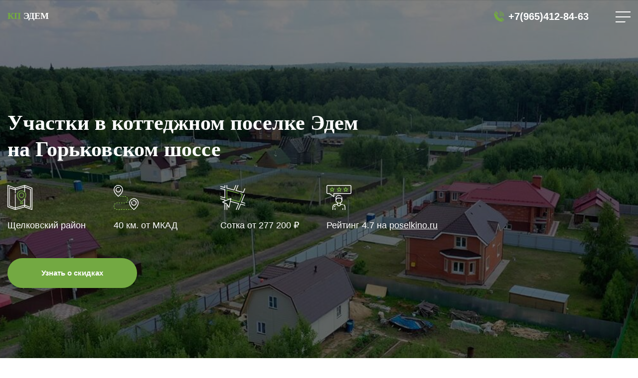

--- FILE ---
content_type: text/html; charset=UTF-8
request_url: https://edem-kp.ru/
body_size: 7523
content:
<!DOCTYPE html>
<html lang="ru" prefix="og: http://ogp.me/ns#">
  <head>
    <title>Коттеджный поселок Эдем, Щелковский район - официальный сайт</title>
    <meta name="viewport" content="width=device-width, height=device-height, initial-scale=1.0, user-scalable=no, user-scalable=0"/>
    <link rel="icon" href="/favicon.svg" type="image/svg+xml">
    <meta property="og:title" content="Коттеджный поселок Эдем, Щелковский район - официальный сайт"/>
    <meta property="og:description" content="Купить земельный участок в КП Эдем от 277 200 руб. за сотку. Горьковское шоссе, 40 км от МКАД. ИЖС, охрана, свет, газ, Щелковский район"/>
    <meta property="og:image" content="https://edem-kp.ru/local/templates/kalipso/images/logo.svg"/>
    <meta property="og:type" content="website" />
    <meta property="og:site_name" content="Эдем" />
    <meta property="og:url" content= "https://edem-kp.ru/" />
    <meta name="yandex-verification" content="" />
    <meta http-equiv="Content-Type" content="text/html; charset=UTF-8" />
<meta name="description" content="Купить земельный участок в КП Эдем от 277 200 руб. за сотку. Горьковское шоссе, 40 км от МКАД. ИЖС, охрана, свет, газ, Щелковский район" />
<link href="/bitrix/cache/css/f9/kalipso/template_4db7824117dc483b7f6c51b4f1e8a45d/template_4db7824117dc483b7f6c51b4f1e8a45d_v1.css?1764665798258679" type="text/css"  data-template-style="true" rel="stylesheet" />
<script type="text/javascript" src="https://api-maps.yandex.ru/2.1/?lang=ru_RU&amp;apikey=1c914fae-c0ca-40d5-9641-9cbd355e4f55"></script>
<script type="text/javascript" src="https://cdnjs.cloudflare.com/ajax/libs/popper.js/1.11.0/umd/popper.min.js"></script>
<script type="text/javascript" src="https://yastatic.net/es5-shims/0.0.2/es5-shims.min.js"></script>
<script type="text/javascript" src="https://yastatic.net/share2/share.js"></script>


<script type="text/javascript"  src="/bitrix/cache/js/f9/kalipso/template_0ce1641376a69008ee3dc4e1ad01a606/template_0ce1641376a69008ee3dc4e1ad01a606_v1.js?1764665798403071"></script>

    <!-- Google Tag Manager -->
    <script>(function(w,d,s,l,i){w[l]=w[l]||[];w[l].push({'gtm.start':
    new Date().getTime(),event:'gtm.js'});var f=d.getElementsByTagName(s)[0],
    j=d.createElement(s),dl=l!='dataLayer'?'&l='+l:'';j.async=true;j.src=
    'https://www.googletagmanager.com/gtm.js?id='+i+dl;f.parentNode.insertBefore(j,f);
    })(window,document,'script','dataLayer','GTM-PFMQ9PNS');</script>
    <!-- End Google Tag Manager -->
  </head>
  <body>
    <!-- Google Tag Manager (noscript) -->
    <noscript><iframe src="https://www.googletagmanager.com/ns.html?id=GTM-PFMQ9PNS"
    height="0" width="0" style="display:none;visibility:hidden"></iframe></noscript>
    <!-- End Google Tag Manager (noscript) -->
    <div id="panel"></div>
    <div class="block_1" style="background-image: url(/upload/iblock/158/barsovo_6.jpg);">
      <div class="header-index">
        <header class="header">
          <div class="container header__container">
            <div class="header__logo"><a class="logo" href="/"><img class="logo__img" src="/logo.svg" alt="Эдем" title="Эдем"/></a></div>
            <nav class="nav header__nav" role="navigation">
              
<ul class="nav__list">


	<li class="nav__item"><a class="nav__link is-current" href="/">Главная</a></li>


	<li class="nav__item"><a class="nav__link " href="/plan-i-ceny/">План и цены</a></li>


	<li class="nav__item"><a class="nav__link " href="/infrastruktura/">Инфраструктура</a></li>


	<li class="nav__item"><a class="nav__link " href="/na-karte/">Как добраться</a></li>


	<li class="nav__item"><a class="nav__link " href="/otzyvy/">Отзывы</a></li>


	<li class="nav__item"><a class="nav__link " href="/kontakty/">Контакты</a></li>


</ul>
            </nav>
            <div class="header__phone"><a class="phone" href="tel:+79654128463"><span class="icon-phone phone__icon"></span> +7(965)412-84-63</a></div>
            <button class="js-mobile-toggle header__toggle"><span class="header__toggle-line"></span><span class="header__toggle-line"></span><span class="header__toggle-line"></span></button>
          </div>
        </header>
        <div class="container b1-container">
          <div class="row">
            <div class="col-lg-9">
              <h1 class="title">Участки в&nbsp;коттеджном поселке Эдем на&nbsp;Горьковском шоссе</h1>
            </div>
          </div>
          <div class="row b1-list">
            <div class="col-lg-2 col-md col-6">
              <div class="b1-item">
                <div class="b1-item__icon">
                  <svg class="icon icon-01_1scr">
                    <use xmlns:xlink="http://www.w3.org/1999/xlink" xlink:href="/local/templates/kalipso/images/sprite.svg#icon-01_1scr"></use>
                  </svg>
                </div><span>Щелковский район</span>
              </div>
            </div>
            <div class="col-lg-2 col-md col-6">
              <div class="b1-item">
                <div class="b1-item__icon">
                  <svg class="icon icon-02_1scr">
                    <use xmlns:xlink="http://www.w3.org/1999/xlink" xlink:href="/local/templates/kalipso/images/sprite.svg#icon-02_1scr"></use>
                  </svg>
                </div><span>40 км. от МКАД</span>
              </div>
            </div>
            <div class="col-lg-2 col-md col-6">
              <div class="b1-item">
                <div class="b1-item__icon">
                  <svg class="icon icon-03_1scr">
                    <use xmlns:xlink="http://www.w3.org/1999/xlink" xlink:href="/local/templates/kalipso/images/sprite.svg#icon-03_1scr"></use>
                  </svg>
                </div><span>Сотка от 277 200 ₽</span>
              </div>
            </div>
            <div class="col-lg-3 col-md col-6">
              <div class="b1-item">
                <div class="b1-item__icon">
                  <svg class="icon icon-04_1scr">
                    <use xmlns:xlink="http://www.w3.org/1999/xlink" xlink:href="/local/templates/kalipso/images/sprite.svg#icon-04_1scr"></use>
                  </svg>
                </div><span>Рейтинг 4.7 на <a href="https://poselkino.ru/poselki/edem/" rel="dofollow" target="_blank">poselkino.ru</a></span>
              </div>
            </div>
          </div><a class="btn btn--large btn--theme_green" href="#takeLook">Узнать о скидках</a>
        </div>
      </div>
      <div class="shape"><span class="icon icon-arrow-right"></span></div>
    </div>
<div class="advantages">
  <div class="container">
    <div class="row">
      <div class="col-lg col-md-6">
        <div class="infrastructure-item">
          <div class="infrastructure-item__icon">
            <svg class="icon icon-light">
              <use xmlns:xlink="http://www.w3.org/1999/xlink" xlink:href="/local/templates/kalipso/images/sprite.svg#icon-light"></use>
            </svg>
          </div>
          <div class="infrastructure-item__name">Электроэнергия <br>&nbsp;кВт на&nbsp;уч.</div>
        </div>
      </div>
							<div class="col-lg col-md-6">
	        <div class="infrastructure-item">
	          <div class="infrastructure-item__icon">
	            <svg class="icon icon-light">
	              <use xmlns:xlink="http://www.w3.org/1999/xlink" xlink:href="/local/templates/kalipso/images/sprite.svg#icon-fire"></use>
	            </svg>
	          </div>
	          <div class="infrastructure-item__name">Газ <br>Проведен</div>
	        </div>
	      </div>
									<div class="col-lg-3 col-md-6">
        <div class="infrastructure-item">
          <div class="infrastructure-item__icon">
            <svg class="icon icon-road">
              <use xmlns:xlink="http://www.w3.org/1999/xlink" xlink:href="/local/templates/kalipso/images/sprite.svg#icon-road"></use>
            </svg>
          </div>
          <div class="infrastructure-item__name">Асфальтированная дорога <br>до поселка</div>
        </div>
      </div>
							      <div class="col-lg col-md-6">
	        <div class="infrastructure-item">
	          <div class="infrastructure-item__icon">
	            <svg class="icon icon-video">
	              <use xmlns:xlink="http://www.w3.org/1999/xlink" xlink:href="/local/templates/kalipso/images/sprite.svg#icon-video"></use>
	            </svg>
	          </div>
	          <div class="infrastructure-item__name">Безопасность — <br>охрана и КПП на въезде</div>
	        </div>
	      </div>
						    </div>
  </div>
</div>

<section class="index-plan">
  <div class="container">
    <h2 class="title--size_2 section-title page__title">План и цены “Эдем”</h2>
    <div class="card">
      <div class="row card__row">
        <div class="row__col-12 card__col-picture">
					<div class="card__picture">
						<a href="https://www.ydacha.ru/local/ydacha/iframe/genplan.php?village=edem&type=yandex&zoom=16&number=334&show_status=1&png=1&w=900&h=700&controls=0" data-fancybox data-iframe="true">
							<picture>
								<source type="image/webp" srcset="/upload/resize_cache/iblock/1f4/nc513rqqmk8o82zbmdlwjex3qwcbzuau/766_526_0/edem_plan.jpg">
									<img src="/upload/resize_cache/iblock/1f4/nc513rqqmk8o82zbmdlwjex3qwcbzuau/766_526_0/edem_plan.jpg" alt="План и цены КП Эдем" title="План и цены поселок Эдем" loading="lazy" decoding="async">
							</picture></a>
					</div>
        </div>
        <!-- <div class="row__col-5 card__col-content">
          <div class="card__content">
            <div class="info-count card__info-count">
              <div class="row info-count__row">
                <div class="row__col-6 info-count__col">
                  <div class="info-count-item">
                    <div class="info-count-item__number">17.5 Га</div>
                    <div class="info-count-item__description">Общая площадь поселка</div>
                  </div>
                </div>
                <div class="row__col-6 info-count__col">
                  <div class="info-count-item">
                    <div class="info-count-item__number">200</div>
                    <div class="info-count-item__description">Количество участков</div>
                  </div>
                </div>
                <div class="row__col-6 info-count__col">
                  <div class="info-count-item">
                    <div class="info-count-item__number">189</div>
                    <div class="info-count-item__description">Участков продано</div>
                  </div>
                </div>
                <div class="row__col-6 info-count__col">
                  <div class="info-count-item">
                    <div class="info-count-item__number">11</div>
                    <div class="info-count-item__description">Участков в продаже</div>
                  </div>
                </div>
              </div>
            </div>
            <div class="info-list card__info-list">
              <div class="info-list__line">
                <div class="info-list__description">
                  <div class="info-list__picture"><img class="info-list__icon" src="/local/templates/kalipso/images/icon/info-area.png" alt=""></div>
                  <div class="info-list__title">Площадь участков:</div>
                </div>
                <div class="info-list__text">от 8.43 до 12.6 соток</div>
              </div>
              <div class="info-list__line">
                <div class="info-list__description">
                  <div class="info-list__picture"><img class="info-list__icon" src="/local/templates/kalipso/images/icon/info-price.png" alt=""></div>
                  <div class="info-list__title">Стоимость участков:</div>
                </div>
                <div class="info-list__text">от 2 564 100 ₽ до 4 185 720 ₽</div>
              </div>
            </div>
            <div class="d-none d-xl-block"><a class="btn btn--large btn--theme_blue" href="/plan-i-ceny/">План и цены</a></div>
          </div>
        </div> -->
      </div>
    </div>

		<div class="row info-count__row">
			<div class="row__col-3 info-count__col">
				<div class="info-count-item">
					<div class="info-count-item__number">17.5 Га</div>
					<div class="info-count-item__description">Общая площадь поселка</div>
				</div>
			</div>
			<div class="row__col-3 info-count__col">
				<div class="info-count-item">
					<div class="info-count-item__number">200</div>
					<div class="info-count-item__description">Количество участков</div>
				</div>
			</div>
			<div class="row__col-3 info-count__col">
				<div class="info-count-item">
					<div class="info-count-item__number">189</div>
					<div class="info-count-item__description">Участков продано</div>
				</div>
			</div>
			<div class="row__col-3 info-count__col">
				<div class="info-count-item">
					<div class="info-count-item__number">11</div>
					<div class="info-count-item__description">Участков в продаже</div>
				</div>
			</div>
		</div>

		
    <div class="d-block mt-5">
      <div class="center"><a class="btn btn--large btn--theme_blue" href="/plan-i-ceny/">План и цены</a></div>
    </div>

  </div>
</section>

<section class="location">
  <div class="container">
    <h2 class="title--size_2 page__title">Удобное расположение</h2>
    <p>Поселок Эдем находится по Горьковскому шоссе в 40 км от МКАД. Добраться можно на собственном и общественном транспорте - есть возможность доехать на электричке. Транспортная доступность поселка, позволяет выбрать вам любой удобный транспорт</p>
        <div class="location-map" id="map" data-lon="38.301928" data-lat="56.088700"></div>
    <div class="row mb-4">
      <div class="col-md-4">
        <div class="get_item">
          <div class="get_item__icon">
            <svg class="icon icon-car">
              <use xmlns:xlink="http://www.w3.org/1999/xlink" xlink:href="/local/templates/kalipso/images/sprite.svg#icon-car"> </use>
            </svg>
          </div>
          <div class="get_item__content">
            <div class="get_item__title">На автомобиле 50 мин</div>
          </div>
        </div>
      </div>
      <div class="col-md-4">
        <div class="get_item">
          <div class="get_item__icon">
            <svg class="icon icon-train">
              <use xmlns:xlink="http://www.w3.org/1999/xlink" xlink:href="/local/templates/kalipso/images/sprite.svg#icon-train"> </use>
            </svg>
          </div>
          <div class="get_item__content">
            <div class="get_item__title">На электричке </div>
          </div>
        </div>
      </div>
      <div class="col-md-4">
        <div class="get_item">
          <div class="get_item__icon">
            <svg class="icon icon-bus">
              <use xmlns:xlink="http://www.w3.org/1999/xlink" xlink:href="/local/templates/kalipso/images/sprite.svg#icon-bus"> </use>
            </svg>
          </div>
          <div class="get_item__content">
            <div class="get_item__title">На автобусе, 300 м от остановки</div>
          </div>
        </div>
      </div>
    </div>
    <div class="center"><a class="btn btn--large btn--theme_blue" href="/na-karte/">Как добраться</a></div>
  </div>
</section>

<!-- appeal BEGIN-->
<section class="appeal">
  <div class="container appeal__container">
    <h2 class="title--size_2 appeal__title">Взглянуть на поселок собственными глазами</h2>
    <form class="appeal-form formSignToView" action="/local/ajax/sendForm.php" method="post" data-formID="view" onsubmit="ym(88004170,'reachGoal','prosmotr'); return true;">
      <div class="title--size_4 appeal-form__title">Позвоните по телефону <a href="tel:+79654128463"><strong>+7(965)412-84-63</strong></a>, или заполните форму ниже</div>
      <div class="row appeal-form__row">
        <div class="col appeal-form__col-input">
          <input class="input-el nameSignToView ym-record-keys" type="text" name="name" required placeholder="Ваше имя">
        </div>
        <div class="col appeal-form__col-input lastNameSpam">
          <input class="input-el lnameSignToView" type="text" name="lname" placeholder="Ваша фамилия">
        </div>
        <div class="col appeal-form__col-input">
          <input class="input-el telSignToView ym-record-keys" type="tel" name="phone" required placeholder="Номер телефона">
        </div>
        <div class="col appeal-form__col-input">
          <input class="input-el emailSignToView ym-record-keys" type="email" name="address" placeholder="Адрес электронной почты">
        </div>
                <div class="col appeal-form__col-submit">
          <input class="btn btn--theme_green appeal-form__btn" type="submit" value="Записаться на просмотр">
        </div>
        <div class="col appeal-form__col-privacy">
          <label class="privacy appeal-form__privacy">
            <input class="privacy__input" type="checkbox" name="privacy" value="privacy" required checked><span class="privacy__icon"></span> Нажимая на кнопку, вы даете согласие на обработку персональных данных и соглашаетесь с <a class="privacy__link" href="/politika-konfidentsialnosti/">Политикой Конфиденциальности</a>
          </label>
        </div>
      </div>
    </form>
  </div>
</section>
<!-- appeal END-->

<section class="block_2">
  <div class="container">
    <h2 class="title--size_2 section-title page__title">"Эдем" - поселок №1 для вашего выбора</h2>
    <div class="b2_card">
      <div class="row">
        <div class="col-xl-7 col-lg-6">
          <div class="b2_card__video">
            <picture>
                            <source type="image/webp" srcset="/upload/resize_cache/iblock/158/1000_1000_0/barsovo_6.jpg"><img src="/upload/resize_cache/iblock/158/1000_1000_0/barsovo_6.jpg" title="Коттеджный поселок Эдем" alt="Фото коттеджный поселок Эдем" loading="lazy" decoding="async">
            </picture>
          </div>
        </div>
        <div class="col-xl-5 col-lg-6">
          <div class="b2_card__main">
            <h3>Юридическая информация</h3>
            <p>Категория земель: <strong>Населенный пункт</strong></p>
            <p>Вид разрешенного использования: <strong>Для дачного строительства</strong></p>
            <p>Юридическая форма: <strong>ДНП</strong></p>
            <p><a class="link" href="https://pkk.rosreestr.ru/#/search/56.089402515150475,38.30176960655514/16/@5w3tqxnc7?text=56,089422%2038,301784&type=1&opened=50%3A14%3A20312%3A171" target="_blank">Поселок на карте Росреестра</a></p>
            <a class="phone phone--b2" href="tel:+79654128463"><span class="icon-phone phone__icon"></span> +7(965)412-84-63</a>
          </div>
        </div>
      </div>
    </div>
    <h2 class="title--size_2 section-title page__title">Фотографии КП “Эдем”</h2>
  </div>
  <div class="object-slider">
    <div class="swiper-container">
      <div class="swiper-wrapper">
               	 <div class="swiper-slide"><img src="/upload/iblock/883/barsovo_1.jpg" alt="Фото 1 поселок Эдем" title="КП Эдем" loading="lazy" decoding="async"></div>
               	 <div class="swiper-slide"><img src="/upload/iblock/b0b/barsovo_2.jpg" alt="Фото 2 поселок Эдем" title="КП Эдем" loading="lazy" decoding="async"></div>
               	 <div class="swiper-slide"><img src="/upload/iblock/278/barsovo_3.jpg" alt="Фото 3 поселок Эдем" title="КП Эдем" loading="lazy" decoding="async"></div>
               	 <div class="swiper-slide"><img src="/upload/iblock/520/barsovo_4.jpg" alt="Фото 4 поселок Эдем" title="КП Эдем" loading="lazy" decoding="async"></div>
               	 <div class="swiper-slide"><img src="/upload/iblock/477/barsovo_5.jpg" alt="Фото 5 поселок Эдем" title="КП Эдем" loading="lazy" decoding="async"></div>
               	 <div class="swiper-slide"><img src="/upload/iblock/499/barsovo_7.jpg" alt="Фото 6 поселок Эдем" title="КП Эдем" loading="lazy" decoding="async"></div>
               	 <div class="swiper-slide"><img src="/upload/iblock/11d/h7tee558872yj94isn7vlyxfdzy3sxhf/edem-_1_.jpg" alt="Фото 7 поселок Эдем" title="КП Эдем" loading="lazy" decoding="async"></div>
              </div>
    </div>
    <!-- Add Arrows-->
    <div class="object-slider-btns">
      <div class="swiper-button-next"></div>
      <div class="swiper-button-prev"></div>
    </div>
  </div>
</section>
<section class="advantages advantages--2">
  <div class="container">
    <h2 class="advantages-title">Инфраструктура поселка “Эдем”</h2>
    <div class="row infrastructure-list">
							<div class="col-lg-3 col-md-6">
	        <div class="infrastructure-item">
	          <div class="infrastructure-item__icon">
	            <svg class="icon icon-road">
	              <use xmlns:xlink="http://www.w3.org/1999/xlink" xlink:href="/local/templates/kalipso/images/sprite.svg#icon-fire"></use>
	            </svg>
	          </div>
	          <div class="infrastructure-item__name">Газ <br>Проведен</div>
	        </div>
	      </div>
			      <div class="col-lg-3 col-md-6">
        <div class="infrastructure-item">
          <div class="infrastructure-item__icon">
            <svg class="icon icon-road">
              <use xmlns:xlink="http://www.w3.org/1999/xlink" xlink:href="/local/templates/kalipso/images/sprite.svg#icon-road"></use>
            </svg>
          </div>
          <div class="infrastructure-item__name">Асфальтированная дорога <br>до поселка</div>
        </div>
      </div>
      <div class="col-lg-3 col-md-6">
        <div class="infrastructure-item">
          <div class="infrastructure-item__icon">
            <svg class="icon icon-road_02">
              <use xmlns:xlink="http://www.w3.org/1999/xlink" xlink:href="/local/templates/kalipso/images/sprite.svg#icon-road_02"></use>
            </svg>
          </div>
          <div class="infrastructure-item__name">Асфальтированная дорога <br>в поселке</div>
        </div>
      </div>
      <div class="col-lg-3 col-md-6">
        <div class="infrastructure-item">
          <div class="infrastructure-item__icon">
            <svg class="icon icon-lake">
              <use xmlns:xlink="http://www.w3.org/1999/xlink" xlink:href="/local/templates/kalipso/images/sprite.svg#icon-lake"></use>
            </svg>
          </div>
          <div class="infrastructure-item__name">Водоем на расстоянии <br>1500 метров</div>
        </div>
      </div>
			    </div>
    <div class="center"><a class="btn btn--large btn--theme_blue" href="/infrastruktura/">Вся инфраструктура</a></div>
  </div>
</section>


<section class="ecology-index">
  <div class="container">
    <h2 class="title--size_2 ecology__title page__title section-title">Экология и природа</h2>
    <div class="row">
      <div class="col-md-6 col-lg-3">
        <div class="ecology"><img src="/local/templates/kalipso/images/ecology-1.jpg" alt="">
          <div class="ecology__main">
            <div class="ecology__name">Лес</div>
            <div class="ecology__type">Смешанный</div>
            <div class="ecology__distance">расстояние 200 м.</div>
          </div>
        </div>
      </div>
      <div class="col-md-6 col-lg-3">
        <div class="ecology"><img src="/local/templates/kalipso/images/ecology-2.jpg" alt="">
          <div class="ecology__main">
            <div class="ecology__name">Ландшафт</div>
            <div class="ecology__type">Равнина</div>
          </div>
        </div>
      </div>
      <div class="col-md-6 col-lg-3">
        <div class="ecology"><img src="/local/templates/kalipso/images/ecology-3.jpg" alt="">
          <div class="ecology__main">
            <div class="ecology__name">Водоем</div>
            <div class="ecology__type">Озеро</div>
            <div class="ecology__distance">расстояние 1500 м.</div>
          </div>
        </div>
      </div>
      <div class="col-md-6 col-lg-3">
        <div class="ecology"><img src="/local/templates/kalipso/images/ecology-4.jpg" alt="">
          <div class="ecology__main">
            <div class="ecology__name">Почва</div>
            <div class="ecology__type">Суглинок, Песок</div>
          </div>
        </div>
      </div>
    </div>
  </div>
</section>

<section class="reviews-index">
  <div class="container">
    <h2 class="title--size_2 page__title section-title">Отзывы о поселке “Эдем”</h2>
    <div class="row mb-3 row--reviews">
              <div class="col-xl-4 col-md-6">
          <div class="review">
            <div class="review__header">
              <div class="review__avatar">
                <svg class="icon icon-user">
                  <use xmlns:xlink="http://www.w3.org/1999/xlink" xlink:href="/local/templates/kalipso/images/sprite.svg#icon-user"></use>
                </svg>
              </div>
              <div class="review__info">
                <div class="review__name">Ирина Д.                  <div class="review__appraisal">4</div>
                </div>
                <div class="review__date">11.08.2021 23:14</div>
              </div>
            </div>
            <div class="review__desc">
              <div class="review__text">
                <div class="review__status success">Достоинства:</div>
                <p>Обалденный лес вокруг, очень тихо, благоустроенная территория</p>
              </div>
              <div class="review__text">
                <div class="review__status warning">Недостатки:</div>
                <p></p>
              </div>
              <div class="review__text">
                <div class="review__status">Отзыв:</div>
                <p>Купили участок в почти готовом поселке - многие участки уже застроены, сделаны дороги, можно строиться и жить. Хорошее место, рядом магазин, 5-10 минут до школы в Огудневе, там же рядом детский сад. Воспользовались рассрочкой, не пришлось готовить документы на кредит в банке, хотя под ипотеку участки тоже подходят.&nbsp;</p>
              </div>
            </div>

													<div class="review__source">Источник отзыва: <a href="https://poselkino.ru/poselki/edem/" rel="dofollow" target="_blank">poselkino.ru</a></div>
						
          </div>
        </div>
          </div>
    <div class="center"><a class="btn btn--large btn--theme_blue" href="/otzyvy/">Все отзывы</a></div>
  </div>
</section>
<!-- appeal BEGIN-->
<section class="appeal" id="takeLook">
  <div class="container appeal__container">
    <h2 class="title--size_2 appeal__title">Узнать о действующих акциях и скидках</h2>
    <form class="appeal-form formSignToView" action="/local/ajax/sendForm.php" method="post" data-formID="sale" onsubmit="ym(88004170,'reachGoal','skidka'); return true;">
      <div class="title--size_4 appeal-form__title">Позвоните по телефону <a href="tel:+79654128463"><strong>+7(965)412-84-63</strong></a>, или заполните форму ниже</div>
      <div class="row appeal-form__row">
        <div class="col appeal-form__col-input">
          <input class="input-el nameSignToView ym-record-keys" type="text" name="name" required placeholder="Ваше имя">
        </div>
        <div class="col appeal-form__col-input lastNameSpam">
          <input class="input-el lnameSignToView" type="text" name="lname" placeholder="Ваша фамилия">
        </div>
        <div class="col appeal-form__col-input">
          <input class="input-el telSignToView ym-record-keys" type="tel" name="phone" required placeholder="Номер телефона">
        </div>
        <div class="col appeal-form__col-input">
          <input class="input-el emailSignToView ym-record-keys" type="email" name="address" placeholder="Адрес электронной почты">
        </div>
                <div class="col appeal-form__col-submit">
          <input class="btn btn--theme_green appeal-form__btn" type="submit" value="Узнать о скидках">
        </div>
        <div class="col appeal-form__col-privacy">
          <label class="privacy appeal-form__privacy">
            <input class="privacy__input" type="checkbox" name="privacy" value="privacy" required checked><span class="privacy__icon"></span> Нажимая на кнопку, вы даете согласие на обработку персональных данных и соглашаетесь с <a class="privacy__link" href="/politika-konfidentsialnosti/">Политикой Конфиденциальности</a>
          </label>
        </div>
      </div>
    </form>
  </div>
</section>
<!-- appeal END-->
  <input type="hidden" id="posInfo" data-namePos='Эдем' data-codePos='edem' data-highwayPos='Горьковское' data-idPos='3314' data-cntPos='40' data-siteId='f9' data-manager='Баранник Татьяна'>
  <input type="hidden" id="develInfo" data-idDevel='11' data-nameDevel='Удача' data-codeDevel='Udacha' data-phoneDevel='+7(965)412-84-63'>
    <footer class="footer">
      <div class="container footer__container">
        <div class="row footer__row footer-top">
          <div class="row__col-3 footer__col-logo">
            <a class="logo" href="/"><img class="logo__img" src="/logo.svg" alt="Эдем" title="Эдем"></a>
            <div class="ya-share2" data-services="vkontakte,odnoklassniki,whatsapp,telegram"></div>
            <div class="copyright">
              <br>
              ИП Маслова Г.А.<br>
              ОГРНИП 325774600470324
            </div>
          </div>
          <div class="row__col-6 footer__col-nav">
            
<ul class="footer-nav">


	<li class="footer-nav__item"><a class="footer-nav__link is-current" href="/">Эдем</a></li>


	<li class="footer-nav__item"><a class="footer-nav__link " href="/plan-i-ceny/">План и цены</a></li>


	<li class="footer-nav__item"><a class="footer-nav__link " href="/infrastruktura/">Инфраструктура</a></li>


	<li class="footer-nav__item"><a class="footer-nav__link " href="/na-karte/">Как добраться</a></li>


	<li class="footer-nav__item"><a class="footer-nav__link " href="/otzyvy/">Отзывы</a></li>


	<li class="footer-nav__item"><a class="footer-nav__link " href="/kontakty/">Контакты</a></li>


</ul>
          </div>
          <div class="row__col-3 footer__col-contacts"><a class="phone" href="tel:+79654128463"><span class="icon-phone phone__icon"></span> +7(965)412-84-63</a>
            <div class="recommendation footer__recommendation">Данный поселок рекомендует<br>независимый агрегатор <a class="recommendation__link" href="https://poselkino.ru/" rel="dofollow" target="_blank">Poselkino.ru</a></div>
          </div>
        </div>
        <div class="row footer__row footer-bottom">
          <div class="row__col-6 footer__col-copyright">
            <div class="copyright">© 2026 Все права защищены</div>
          </div>
          <div class="row__col-3 footer__col-terms"><a class="footer__link" href="/polzovatelskoe-soglashenie/">Пользовательское соглашение</a></div>
          <div class="row__col-3 footer__col-privacy"><a class="footer__link" href="/politika-konfidentsialnosti/">Политика Конфиденциальности</a></div>
        </div>
      </div>
      <!-- footer END -->
      <!-- site END -->
      <!-- main ↓ -->
    </footer>
    <div class="modal fade" id="thanks" tabindex="-1" role="dialog" aria-hidden="true">
      <div class="modal-dialog" role="document">
        <div class="modal-content">
          <div class="close" data-dismiss="modal" aria-label="Close"></div>
          <div class="modal-body">
            <div class="center">
              <div class="modal-title">Спасибо за обращение</div>
              <p>Ваша заявка успешно отправлена!<br>Представитель поселка свяжется с Вами в самое ближайшее время)</p>
            </div>
          </div>
        </div>
      </div>
    </div>

    <!-- Yandex.Metrika counter -->
<script type="text/javascript" >
   (function(m,e,t,r,i,k,a){m[i]=m[i]||function(){(m[i].a=m[i].a||[]).push(arguments)};
   m[i].l=1*new Date();k=e.createElement(t),a=e.getElementsByTagName(t)[0],k.async=1,k.src=r,a.parentNode.insertBefore(k,a)})
   (window, document, "script", "https://mc.yandex.ru/metrika/tag.js", "ym");

   ym(88983141, "init", {
        clickmap:true,
        trackLinks:true,
        accurateTrackBounce:true,
        webvisor:true
   });
</script>
<noscript><div><img src="https://mc.yandex.ru/watch/88983141" style="position:absolute; left:-9999px;" alt="" /></div></noscript>
<!-- /Yandex.Metrika counter -->

    <!-- Yandex.Metrika counter -->
    <script type="text/javascript" >
       (function(m,e,t,r,i,k,a){m[i]=m[i]||function(){(m[i].a=m[i].a||[]).push(arguments)};
       m[i].l=1*new Date();k=e.createElement(t),a=e.getElementsByTagName(t)[0],k.async=1,k.src=r,a.parentNode.insertBefore(k,a)})
       (window, document, "script", "https://mc.yandex.ru/metrika/tag.js", "ym");

       ym(88004170, "init", {
            clickmap:true,
            trackLinks:true,
            accurateTrackBounce:true
       });
    </script>
    <noscript><div><img src="https://mc.yandex.ru/watch/88004170" style="position:absolute; left:-9999px;" alt="" /></div></noscript>
    <!-- /Yandex.Metrika counter -->

    
  </body>
</html>


--- FILE ---
content_type: image/svg+xml
request_url: https://edem-kp.ru/logo.svg
body_size: 411
content:
<svg xmlns="http://www.w3.org/2000/svg" xmlns:xlink="http://www.w3.org/1999/xlink" width="154" height="24" viewBox="0 0 154 24"><defs><clipPath id="a"><rect width="154" height="24" fill="none"/></clipPath><clipPath id="b"><rect width="150" height="24" fill="none"/></clipPath><clipPath id="c"><rect width="114" height="24" fill="none"/></clipPath><clipPath id="d"><rect width="109" height="24" fill="none"/></clipPath><clipPath id="e"><rect width="59" height="24" fill="none"/></clipPath><clipPath id="f"><rect width="30" height="24" fill="none"/></clipPath></defs><g transform="translate(-550 -567)"><text transform="translate(550 587)" fill="#73a942" font-size="20" font-family="Tahoma-Bold, Tahoma" font-weight="700"><tspan x="0" y="0">КП</tspan></text><g transform="translate(550 567)" clip-path="url(#a)"><g transform="translate(-550 -567)"><g transform="translate(550 567)" clip-path="url(#b)"><g transform="translate(-550 -567)"><g transform="translate(586 567)" clip-path="url(#c)"><g transform="translate(-586 -567)"><g transform="translate(586 567)" clip-path="url(#d)"><g transform="translate(-586 -567)"><g transform="translate(586 567)" clip-path="url(#e)"><g transform="translate(-586 -567)"><text transform="translate(586 587)" fill="#fff" font-size="20" font-family="Tahoma-Bold, Tahoma" font-weight="700"><tspan x="0" y="0">ЭДЕМ</tspan></text></g></g></g></g></g></g><g transform="translate(550 567)" clip-path="url(#f)"><g transform="translate(-550 -567)"><text transform="translate(550 587)" fill="#73a942" font-size="20" font-family="Tahoma-Bold, Tahoma" font-weight="700"><tspan x="0" y="0">КП</tspan></text></g></g></g></g></g></g></g></svg>

--- FILE ---
content_type: image/svg+xml
request_url: https://edem-kp.ru/local/templates/kalipso/images/sprite.svg
body_size: 24303
content:
<?xml version="1.0" encoding="UTF-8"?><!DOCTYPE svg PUBLIC "-//W3C//DTD SVG 1.1//EN" "http://www.w3.org/Graphics/SVG/1.1/DTD/svg11.dtd"><svg xmlns="http://www.w3.org/2000/svg" xmlns:xlink="http://www.w3.org/1999/xlink"><symbol id="icon-001" viewBox="0 0 100 100">
    <path fill="#73A942" d="M70.3 54.6c2.7-4.1 4.7-8.9 4.7-14 0-4.7-1.8-9.1-4.7-12.4l-2.9-2.7c-3.1-2.3-6.9-3.6-11.1-3.6-10.3 0-18.7 8.4-18.7 18.7 0 14.7 17.1 27.3 17.8 27.8.5.4 1.2.4 1.7 0 .4-.3 5.5-4.1 10.2-9.8l3-4c0 .1 0 0 0 0zm-14 10.8C52.8 62.6 40.5 52 40.5 40.6c0-8.7 7.1-15.8 15.8-15.8S72 31.9 72 40.6c0 11.4-12.3 22-15.7 24.8z"/>
    <path fill="#101010" d="M99 11L69.3 0c-.3 0-.6 0-.9.1L31.3 10.9 2 .1C1-.3 0 .5 0 1.5v86.1c0 .6.4 1.2 1 1.4l29.7 11c.3.1.6.1.9 0l37.1-10.3L98 99.9c.9.3 2-.4 2-1.4V12.4c0-.6-.4-1.1-1-1.4zm-66.3 2.5L67.3 3.4v3.2L32.7 16.7v-3.2zm-3 82.9L2.9 86.5v-83l26.8 9.9v3.2l-21.6-7c-.9-.3-1.8.5-1.8 1.4v72.8c0 .6.4 1.2 1 1.4l22.5 8.1-.1 3.1zM67.3 87l-34.6 9.6v-3.2l34.6-10.1V87zm0-28.4v21.6L32.7 90.3v-52c0-.8-.7-1.5-1.5-1.5s-1.5.7-1.5 1.5v51.9L9.2 82.7V13.1l20.5 6.7v11.8c0 .8.7 1.5 1.5 1.5s1.5-.7 1.5-1.5V19.8L67.3 9.7v15.9l2.9 2.7V9.9l20.5 8.4V88l-20.5-7.7V54.7l-2.9 3.9zm29.8 37.9l-26.8-9.4v-3.7l21.5 8.1c.9.4 2-.4 2-1.4V17.4c0-.6-.4-1.1-.9-1.4L70.3 6.7V3.6l26.8 9.9v83z"/>
    <path fill="#73A942" d="M56.3 29.7c-6 0-10.9 4.9-10.9 10.9s4.9 10.9 10.9 10.9 10.9-4.9 10.9-10.9-5-10.9-10.9-10.9zm0 18.8c-4.4 0-7.9-3.6-7.9-7.9s3.6-7.9 7.9-7.9 7.9 3.6 7.9 7.9c0 4.4-3.6 7.9-7.9 7.9z"/>
    <path fill="#73A942" d="M61.6 73.7l-2.1-1 2.1-1c.7-.4 1-1.2.7-2-.4-.7-1.2-1-2-.7l-4 2-4-2c-.7-.4-1.6-.1-2 .7-.4.7-.1 1.6.7 2l2.1 1-2.1 1c-.7.4-1 1.2-.7 2 .4.7 1.2 1 2 .7l4-2 4 2c.8.4 1.7 0 2-.8.3-.7 0-1.5-.7-1.9z"/>
</symbol><symbol id="icon-002" viewBox="0 0 100 100">
    <path fill="#73A942" d="M88.6 0c-6.3 0-11.4 5.1-11.4 11.4s5.1 11.4 11.4 11.4c6.3 0 11.4-5.1 11.4-11.4S94.9 0 88.6 0zm0 19.7c-4.6 0-8.3-3.7-8.3-8.3s3.7-8.3 8.3-8.3c4.6 0 8.3 3.7 8.3 8.3s-3.7 8.3-8.3 8.3z"/>
    <path fill="#73A942" d="M25.7 0c-5.5 0-10.4 2.8-13.3 7.4l-.1.2H11.7c-3 0-5.9 1.2-8.1 3.3C1.2 13.2 0 16.1 0 19.3c0 .9.7 1.5 1.5 1.5h50.8c.8 0 1.4-.6 1.5-1.4.1-.5.1-1 .1-1.5 0-7.2-5.8-13-13-13-1.1 0-2.1.1-3.1.4l-.3.1-.2-.2C34.4 1.9 30.2 0 25.7 0zm11.8 8.8c1.1-.4 2.2-.6 3.4-.6 5.2 0 9.5 4 9.9 9.2v.5H3.2l.1-.5c1.1-4.3 5.2-7.1 9.6-6.5.7.1 1.3-.2 1.6-.8 2.1-4.3 6.4-6.9 11.1-6.9 4 0 7.7 1.9 10.1 5.1.5.5 1.2.7 1.8.5z"/>
    <path fill="#73A942" d="M89.2 89.3c0-.1-.1-.2-.1-.3-.1-.1-.1-.2-.2-.2-.1-.1-.2-.1-.2-.2-.1-.1-.2-.1-.3-.1-.1 0-.2-.1-.3-.1h-.6c-.1 0-.2 0-.3.1-.1 0-.2.1-.3.1-.1.1-.2.1-.2.2l-.2.2c-.1.1-.1.2-.1.3 0 .1-.1.2-.1.3v.6c0 .1 0 .2.1.3 0 .1.1.2.1.3.1.1.1.2.2.2.1.1.2.1.2.2.1.1.2.1.3.1.1 0 .2.1.3.1h.6c.1 0 .2 0 .3-.1.1 0 .2-.1.3-.1.1-.1.2-.1.2-.2l.2-.2c.1-.1.1-.2.1-.3 0-.1.1-.2.1-.3v-.3-.3c-.1-.1-.1-.2-.1-.3z"/>
    <path fill="#101010" d="M100 81.4c0-.8-.7-1.5-1.5-1.5h-4.1V56.5l1.3 1c.4.3 1.1.4 1.6.1.5-.3.8-.8.8-1.3V45.5c0-.5-.2-.9-.6-1.2l-27-19.8c-.5-.4-1.2-.4-1.8 0l-12.1 8.9-5.7-4.2c-.5-.4-1.2-.4-1.8 0l-5.7 4.2-12.1-8.9c-.5-.4-1.2-.4-1.8 0l-27 19.8c-.4.3-.6.7-.6 1.2v10.8c0 .6.3 1.1.8 1.3.5.3 1.1.2 1.6-.1l1.3-1v23.4H1.5c-.8 0-1.5.7-1.5 1.5v17.1c0 .8.7 1.5 1.5 1.5h97c.8 0 1.5-.7 1.5-1.5V81.4zM69.6 27.6l25.5 18.7v7.1l-24.6-18c-.5-.4-1.1-.4-1.6-.1l-.1.1-4.8 3.4-4.8-3.5 10.4-7.7zM77.8 49l-11.3-8.3 3.1-2.3 21.7 16V80H74.7V61.3l1.6 1.2c.3.1.7.2 1 .1l.1-.1.3-.1c.5-.3.8-.8.8-1.3V50.2c-.1-.5-.3-.9-.7-1.2zM50 32.3L75.5 51v7L50.9 40l-.1-.1c-.5-.3-1.1-.3-1.5 0l-.1.1-24.7 18v-7L50 32.3zm6.4 40.4H43.6c-.8 0-1.5.7-1.5 1.5v14.2H28.3V59L50 43l21.7 16v29.4H57.9V74.2c0-.8-.6-1.5-1.5-1.5zm-1.5 3v12.7H45V75.7h9.9zM22.4 62.3c.2.1.4.1.6.2.4 0 .7-.1 1-.3l1.3-1v18.7H8.6V54.3l21.7-16 3.1 2.3L22.2 49c-.3.2-.5.6-.6 1v11c0 .6.3 1.1.8 1.3zm-17.5-9v-7.1l25.5-18.7 10.5 7.7-4.9 3.6-4.8-3.5c-.5-.4-1.2-.4-1.8 0l-24.5 18zM3 82.9h22.3v5.6H3v-5.6zM97 97H3v-5.6h76.7c.8 0 1.5-.7 1.5-1.5s-.7-1.5-1.5-1.5h-5v-5.6H97V97z"/>
    <path fill="#73A942" d="M50 51.5c-4.5 0-8.1 3.6-8.1 8.1s3.6 8.1 8.1 8.1 8.1-3.6 8.1-8.1-3.6-8.1-8.1-8.1zm0 13.1c-2.8 0-5-2.2-5-5s2.2-5 5-5 5 2.2 5 5-2.2 5-5 5z"/>
</symbol><symbol id="icon-003" viewBox="0 0 100 100">
    <path fill="#101010" d="M48.5 38.8v9.4H100v-9.4H48.5zM97 45.3H51.5v-3.5H97v3.5z"/>
    <path fill="#101010" d="M74.3 18l19.5 14.9v2.4h3v-3.8L74.3 14.2 51.8 31.5v3.8h2.9v-2.4l19.6-15z"/>
    <g fill="#101010">
        <path d="M9.6 69.3c-.6 0-1.1.3-1.5.7v.9h3.7L11 70c-.3-.5-.9-.7-1.4-.7z"/>
        <path d="M9 66.4c.4-.1 1.1-.1 2.1.3v-2.3h3.5v3.5h-1.7c1.5 1.4 2.7 3 2.7 3h2v-9.4H8.1v5.1s.3-.1.9-.2z"/>
    </g>
    <g fill="#101010">
        <path d="M84.6 70.6c.6-.9 2.4-2.9 2.4-2.9v-3h-9.4v9.4h5s1.4-2.6 2-3.5zm-4-2.9h3.5v3.5h-3.5v-3.5z"/>
        <path d="M87.1 74.1v-1.7c-.4.6-.8 1.1-1.1 1.7h1.1z"/>
    </g>
    <path fill="#73A942" d="M5.8 68.1l-1.4 1.8C1.6 73.4 0 77.8 0 82.3 0 87 3.4 91 8 91.8h.1V97H3v-4.9H0v7.8h100v-7.8h-3V97h-5.1v-5.2h.1c4.6-.8 8-4.7 8-9.4 0-4.5-1.6-8.9-4.4-12.4l-1.4-1.8c-.9-1.2-2.3-1.8-3.8-1.8-1.1 0-2.3.4-3.1 1.2l-.2.2s-1.8 2-2.4 2.9c-.6.9-2 3.5-2 3.5l-.1.2c-1.1 2.5-1.7 5.3-1.7 8 0 4.7 3.4 8.6 8 9.4h.1V97h-8.4V80.9H67.9V97H51.5v-5.2h.1c4.6-.8 8-4.7 8-9.4 0-4.5-1.6-8.9-4.4-12.4l-1.4-1.8c-.9-1.2-2.3-1.8-3.8-1.8s-2.9.7-3.8 1.8L44.8 70c-2.8 3.5-4.4 7.9-4.4 12.4 0 4.7 3.4 8.6 8 9.4h.1V97H33.7V80.9H21V97H11v-5.2h.1c4.6-.8 8-4.7 8-9.4 0-4-1.2-7.9-3.5-11.2l-.1-.2s-1.3-1.8-3-3.3-2.9-1.3-3.5-1.3c-.6.1-.9.1-.9.1H8c-.9.4-1.7.9-2.2 1.6zm83 20.6c-2.9-.8-5-3.4-5-6.4 0-3.8 1.3-7.6 3.7-10.6L89 70c.4-.4.9-.7 1.5-.7s1.1.3 1.5.7l1.4 1.8c2.4 3 3.7 6.8 3.7 10.6 0 3-2 5.6-5 6.4h-.2v-7.9h-3v7.9l-.1-.1zm-17.9-4.9h6.7V97h-6.7V83.8zm-22.6 4.9c-2.9-.8-5-3.4-5-6.4 0-3.8 1.3-7.6 3.7-10.6l1.4-1.8c.4-.4.9-.7 1.5-.7s1.1.3 1.5.7l1.4 1.8c2.4 3 3.7 6.8 3.7 10.6 0 3-2 5.6-5 6.4h-.2v-7.9h-3v7.9zM24 83.8h6.7V97H24V83.8zM8.1 70c.4-.4.9-.7 1.5-.7s1.1.3 1.5.7l1.4 1.8c2.4 3 3.7 6.8 3.7 10.6 0 3-2 5.6-5 6.4H11v-7.9H8v7.9h-.2C5 88 3 85.3 3 82.3c0-3.8 1.3-7.6 3.7-10.6L8.1 70z"/>
    <path fill="#101010" d="M51.8 51.8h3v12.7h-3z"/>
    <path fill="#101010" d="M97 92.2h3v7.8h-3z"/>
    <path fill="#101010" d="M.7 97h96.6v3H.7z"/>
    <path fill="#101010" d="M0 92.2h3v7.8H0z"/>
    <path fill="#101010" d="M93.8 51.8h3v12.7h-3z"/>
    <path fill="#101010" d="M77.6 51.8v9.4H87v-9.4h-9.4zm6.5 6.4h-3.5v-3.5h3.5v3.5z"/>
    <path fill="#101010" d="M61.5 51.8v9.4h9.4v-9.4h-9.4zm6.4 6.4h-3.5v-3.5h3.5v3.5z"/>
    <path fill="#101010" d="M21 22.6V32h9.4v-9.4H21zm6.5 6.5H24v-3.5h3.5v3.5z"/>
    <path fill="#101010" d="M34 22.6V32h9.4v-9.4H34zm6.4 6.5h-3.5v-3.5h3.5v3.5z"/>
    <path fill="#101010" d="M8.1 22.6V32h9.4v-9.4H8.1zm6.5 6.5h-3.5v-3.5h3.5v3.5z"/>
    <path fill="#101010" d="M21 35.6V45h9.4v-9.4H21zm6.5 6.4H24v-3.5h3.5V42z"/>
    <path fill="#101010" d="M34 35.6V45h9.4v-9.4H34zm6.4 6.4h-3.5v-3.5h3.5V42z"/>
    <path fill="#101010" d="M8.1 35.6V45h9.4v-9.4H8.1zm6.5 6.4h-3.5v-3.5h3.5V42z"/>
    <path fill="#101010" d="M21 48.5V58h9.4v-9.4H21zm6.5 6.5H24v-3.5h3.5V55z"/>
    <path fill="#101010" d="M34 48.5V58h9.4v-9.4H34zm6.4 6.5h-3.5v-3.5h3.5V55z"/>
    <path fill="#101010" d="M8.1 48.5V58h9.4v-9.4H8.1zm6.5 6.5h-3.5v-3.5h3.5V55z"/>
    <path fill="#101010" d="M21 61.5v9.4h9.4v-9.4H21zm6.5 6.4H24v-3.5h3.5v3.5z"/>
    <path fill="#101010" d="M34 61.5v9.4h9.4v-9.4H34zm6.4 6.4h-3.5v-3.5h3.5v3.5z"/>
    <path fill="#101010" d="M61.5 64.7v9.4h9.4v-9.4h-9.4zm6.4 6.5h-3.5v-3.5h3.5v3.5z"/>
    <path fill="#101010" d="M51.5 27.2v-11H0v53.1h3V19.1h45.5v8.1z"/>
    <path fill="#101010" d="M46.6 12.7V6.5h-3.2V0H8.1v6.5H4.9v6.2h3V9.4h35.8v3.2h2.9zm-6.2-6.2H11.1V3h29.4v3.5z"/>
</symbol><symbol id="icon-004" viewBox="0 0 100 100">
    <path fill="#101010" d="M100 98.5V8c0-4.4-3.6-8-8-8H11.2C5 0 0 5 0 11.2v3.2c0 .8.7 1.5 1.5 1.5h89.1v52h-6.7v-3.5h1.7c.8 0 1.5-.7 1.5-1.5V43.5c0-.8-.7-1.5-1.5-1.5h-6.5c-.8 0-1.5.7-1.5 1.5V55H66.2c-.8 0-1.5.7-1.5 1.5V63c0 .8.7 1.5 1.5 1.5h1.7V68h-8.2c-.8 0-1.5.7-1.5 1.5v12.9c0 .8.7 1.5 1.5 1.5h5V97H46.1l-1.8-3.7.1-.1c.4-.2.6-.7.6-1.2v-1.7h5c2.6 0 4.7-2.1 4.7-4.7v-55c0-2.6-2.1-4.7-4.7-4.7H4.7C2.1 25.9 0 28 0 30.6v55c0 2.6 2.1 4.7 4.7 4.7h5V92c0 .5.3.9.7 1.2l.1.1L8.7 97h-7v3h96.9c.7 0 1.4-.7 1.4-1.5zM51.7 85.6c0 1-.8 1.7-1.7 1.7h-5v-3.5h6.7v1.8zM3 30.6c0-1 .8-1.7 1.7-1.7H50c1 0 1.7.8 1.7 1.7v5H3v-5zm0 8h48.8v26.1H3V38.6zm6.7 48.7h-5c-1 0-1.7-.8-1.7-1.7v-1.7h6.7v3.4zM3 80.8V67.7h48.8v13.2H3zm39 3v6.7h-6.7v-6.7H42zm-9.7 0v3.5h-10v-3.5h10zm-12.9 0v6.7h-6.7v-6.7h6.7zM15.1 97H12l1.7-3.5h3.1L15.1 97zm3.4 0l1.7-3.5h.7c.8 0 1.5-.7 1.5-1.5v-1.7h10V92c0 .8.7 1.5 1.5 1.5h.7l1.7 3.5H18.5zm21.1 0l-1.7-3.5H41l1.7 3.5h-3.1zm41-52h3.5v10h-3.5V45zM67.7 61.4V58h16.4v3.5H67.7zm13.1 3v3.5h-10v-3.5h10zM97 97H67.7V83.8H97V97zm0-16.2H61.2v-10H97v10zm0-12.9h-3.5V14.4c0-.8-.7-1.5-1.5-1.5H3v-1.7C3 6.7 6.7 3 11.2 3H92c2.7 0 5 2.2 5 5v59.9z"/>
    <path fill="#73A942" d="M12.8 69.5H9.6c-2.6 0-4.7 2.1-4.7 4.7S7 79 9.6 79h3.2c2.6 0 4.7-2.1 4.7-4.7s-2.1-4.8-4.7-4.8zm0 6.5H9.6c-1 0-1.7-.8-1.7-1.7 0-1 .8-1.7 1.7-1.7h3.2c1 0 1.7.8 1.7 1.7.1.9-.7 1.7-1.7 1.7z"/>
    <path fill="#73A942" d="M45.1 69.5h-3.2c-2.6 0-4.7 2.1-4.7 4.7s2.1 4.7 4.7 4.7h3.2c2.6 0 4.7-2.1 4.7-4.7s-2-4.7-4.7-4.7zm0 6.5h-3.2c-1 0-1.7-.8-1.7-1.7 0-1 .8-1.7 1.7-1.7h3.2c1 0 1.7.8 1.7 1.7.1.9-.7 1.7-1.7 1.7z"/>
    <path fill="#73A942" d="M48.4 40.4h-42c-.8 0-1.5.7-1.5 1.5v19.4c0 .8.7 1.5 1.5 1.5h42c.8 0 1.5-.7 1.5-1.5V41.9c0-.8-.7-1.5-1.5-1.5zm-1.5 19.4H7.8V43.4h39.1v16.4z"/>
    <path fill="#73A942" d="M13.41 55.333l9.546-9.546 2.121 2.121-9.545 9.546z"/>
    <path fill="#73A942" d="M29.602 55.307l9.544-9.547 2.122 2.12-9.545 9.548z"/>
    <path fill="#73A942" d="M12.9 6.5h3v3h-3z"/>
    <path fill="#73A942" d="M22.6 6.5h3v3h-3z"/>
    <path fill="#73A942" d="M32.3 6.5h3v3h-3z"/>
</symbol><symbol id="icon-005" viewBox="0 0 100 100">
    <path fill="#73A942" d="M46.7 58.8l4 4c.4.4.9.5 1.4.4.5-.1.9-.5 1.1-1.1.1-.5 0-1.1-.4-1.4l-4-4 4-4c.3-.3.4-.7.4-1 0-.4-.2-.8-.4-1-.6-.6-1.5-.6-2.1 0l-4 4-4-4c-.6-.6-1.5-.6-2.1 0-.6.6-.6 1.5 0 2.1l4 4-4 4c-.4.4-.5.9-.4 1.4.1.5.5.9 1.1 1.1.5.1 1.1 0 1.4-.4l4-4.1z"/>
    <path fill="#101010" d="M100 9.8c0-5.4-4.4-9.8-9.8-9.8s-9.8 4.4-9.8 9.8v.2H19.7v-.2c0-5.4-4.4-9.8-9.8-9.8S0 4.4 0 9.8v80.3c0 5.4 4.4 9.8 9.8 9.8h80.3c5.4 0 9.8-4.4 9.8-9.8V9.8zM80.3 13v15.2h-.2C70.5 26 65.6 17 64 13.3l-.1-.3h16.4zm-19.6 0v.1c1.4 3.7 6.8 15.8 19.4 18.1h.2v15.2l-.2-.1c-30.9-8.4-40.7-27.4-42.9-33.1L37 13h23.7zM3 9.8C3 6.1 6.1 3 9.8 3c3.8 0 6.9 3.1 6.9 6.9v73.3l-.3-.3c-3.7-3.4-9.4-3.4-13.1 0l-.3.2V9.8zM9.8 97C6.1 97 3 93.9 3 90.2c0-3.8 3.1-6.9 6.9-6.9s6.9 3.1 6.9 6.9c0 .8.7 1.5 1.5 1.5s1.5-.7 1.5-1.5V70h.2c17.5 2.6 33.4 12.3 43.8 26.7l.2.3H9.8zM95 95c-1.3 1.3-3 2-4.9 2H67.5C56.6 80.6 39.3 69.7 19.9 67.1h-.2v-29l.5 1.2c.1.3.3.6.4.9 2.5 5.5 6.5 10.2 11.6 13.5l2.1 1.2c.7.4 1.6.1 2-.6.4-.7.1-1.6-.6-2-.6-.3-1.3-.7-1.8-1.1-4.6-3-8.3-7.2-10.5-12.2-2.2-5-3.5-10.3-3.6-15.7V13h14.1v.1c.9 2.6 3.7 9.4 10.7 16.7 8.7 9.1 20.7 15.6 35.6 19.6h.1v19.1l-.3-.2c-5.3-4.9-13-8.5-22.9-10.9-.8-.2-1.6.3-1.8 1.1-.2.8.3 1.6 1.1 1.8 11.1 2.6 19.1 6.8 23.9 12.5V90.2c0 .8.7 1.5 1.5 1.5s1.5-.7 1.5-1.5c0-3.8 3.1-6.9 6.9-6.9 3.8 0 6.9 3.1 6.9 6.9-.1 1.8-.8 3.5-2.1 4.8zm1.7-12.1v-.1c-3.7-3.3-9.3-3.3-13.1.1l-.3.3V9.8c0-3.8 3.1-6.9 6.9-6.9C93.9 3 97 6.1 97 9.8v72.8l.3.3h-.6z"/>
</symbol><symbol id="icon-01_1scr" viewBox="0 0 512 512">
    <path fill="#73A942" d="M359.7 279.5c13.7-21.2 24.1-45.8 24.1-71.6 0-24.3-9.1-46.5-24-63.4l-15-13.7c-15.9-11.7-35.4-18.6-56.6-18.6-52.8 0-95.7 42.9-95.7 95.7 0 75.1 87.5 139.6 91.3 142.3 2.6 1.9 6.2 1.9 8.8 0 2-1.5 28.3-20.9 52.2-50.2l15-20c-.1-.1-.1-.3-.1-.5zm-71.6 55.2c-17.5-13.9-80.7-68.4-80.7-126.8 0-44.5 36.2-80.7 80.7-80.7s80.7 36.2 80.7 80.7c-.1 58.4-63.3 112.8-80.7 126.8z"/>
    <path fill="#FFF" d="M507.1 56.6L354.8.5c-1.5-.6-3.2-.6-4.7-.2l-190 55.4L10.1.5C5.3-1.3 0 2.4 0 7.5v440.9c0 3.1 2 6 4.9 7.1l152.3 56.1c1.5.5 3.1.6 4.6.2l190.1-52.5L502 511.6c4.8 1.7 10-2 10-7.1V63.6c0-3.1-2-5.9-4.9-7zM167.3 69.3l177.3-51.7V34L167.3 85.7V69.3zm-15 424.4L15 443.1V18.3l137.3 50.6v16.5l-110.4-36c-4.8-1.6-9.8 2.1-9.8 7.1V429c0 3.2 2 6 5 7.1l115.3 41.6v16zm192.4-48l-177.3 49v-16.6l177.3-51.7v19.3zm0-145.6v110.6l-177.3 51.7V195.9c0-4.2-3.4-7.5-7.5-7.5s-7.5 3.4-7.5 7.5v265.8l-105.2-38V66.9l105.2 34.3v60.2c0 4.1 3.4 7.5 7.5 7.5 4.2 0 7.5-3.4 7.5-7.5v-60l177.3-51.7v81.2l15 13.7V50.8L464.9 94v356.6l-105.2-39.5V280l-15 20.1zM497 493.9L359.7 446v-18.9l110.1 41.4c4.8 1.8 10.2-1.9 10.2-7V89c0-3-1.8-5.8-4.7-7L359.7 34.5V18.3L497 68.9v425z"/>
    <path fill="#73A942" d="M288.1 152.3c-30.7 0-55.6 24.9-55.6 55.6s24.9 55.6 55.6 55.6 55.6-24.9 55.6-55.6-25-55.6-55.6-55.6zm0 96.2c-22.4 0-40.6-18.2-40.6-40.6 0-22.4 18.2-40.6 40.6-40.6 22.4 0 40.6 18.2 40.6 40.6-.1 22.4-18.3 40.6-40.6 40.6z"/>
    <path fill="#73A942" d="M315.5 377.5l-10.6-5.3 10.6-5.3c3.7-1.9 5.2-6.4 3.4-10.1-1.9-3.7-6.4-5.2-10.1-3.4l-20.7 10.3-20.7-10.3c-3.7-1.9-8.2-.4-10.1 3.4-1.9 3.7-.4 8.2 3.4 10.1l10.6 5.3-10.6 5.3c-3.7 1.9-5.2 6.4-3.4 10.1 1.8 3.7 6.4 5.2 10.1 3.4l20.7-10.3 20.7 10.3c3.9 2 8.8.1 10.4-4 1.3-3.6-.3-7.8-3.7-9.5z"/>
</symbol><symbol id="icon-02_1scr" viewBox="0 0 512 512">
    <path fill="#73A942" d="M151.8 224.4h-8c-4.1 0-7.5 3.4-7.5 7.5s3.4 7.5 7.5 7.5h8c4.1 0 7.5-3.4 7.5-7.5s-3.4-7.5-7.5-7.5z"/>
    <path fill="#73A942" d="M76.4 360.7h-.8c-5.8 0-11.6.7-17.2 2-3.9.9-6.5 4.9-5.7 8.9.9 4.1 5 6.7 9 5.8 4.5-1 9.1-1.6 13.8-1.6h.8c4.2 0 7.5-3.4 7.5-7.5s-3.2-7.6-7.4-7.6z"/>
    <path fill="#73A942" d="M9.2 419.4c-4.1-.6-7.9 2.3-8.5 6.4-.5 3.5-.7 7.1-.7 10.6 0 2.5.1 5 .4 7.5.4 3.9 3.7 6.8 7.5 6.8h.7c4.1-.4 7.1-4.1 6.7-8.2-.2-2-.3-4-.3-6 0-2.9.2-5.7.6-8.5.6-4.3-2.3-8.1-6.4-8.6z"/>
    <path fill="#73A942" d="M273.1 343.4c-2.9-3-7.7-3-10.6-.1-3.5 3.4-7.3 6.4-11.5 8.9-3.6 2.1-4.7 6.7-2.6 10.3 1.4 2.4 3.9 3.7 6.5 3.7 1.3 0 2.6-.3 3.8-1.1 5.2-3.1 10-6.8 14.3-11.1 3-2.9 3-7.7.1-10.6z"/>
    <path fill="#73A942" d="M73.8 496.9c-4.9-.1-9.7-.9-14.4-2.2-4-1.1-8.1 1.2-9.2 5.2s1.2 8.1 5.2 9.2c5.8 1.6 11.9 2.5 17.9 2.7h.2c4 0 7.4-3.2 7.5-7.3.3-4-3-7.4-7.2-7.6z"/>
    <path fill="#73A942" d="M122.8 497h-16.4c-4.2 0-7.5 3.4-7.5 7.5s3.4 7.5 7.5 7.5h16.4c4.2 0 7.5-3.4 7.5-7.5 0-4.2-3.4-7.5-7.5-7.5z"/>
    <path fill="#73A942" d="M34.3 480.7c-3.6-3.3-6.7-7.1-9.4-11.1-2.3-3.5-6.9-4.4-10.4-2.2-3.5 2.3-4.4 6.9-2.2 10.4 3.3 5.1 7.3 9.7 11.7 13.9 1.4 1.4 3.3 2 5.1 2 6.8 0 10.1-8.5 5.2-13z"/>
    <path fill="#73A942" d="M37 379.8c-2.7-3.1-7.4-3.5-10.6-.8-4.6 3.9-8.7 8.4-12.2 13.4-2.2 3.1-1.7 7.4 1.1 10 3.3 3 8.6 2.4 11.1-1.2 2.8-3.9 6.1-7.6 9.8-10.7 3.1-2.9 3.5-7.6.8-10.7z"/>
    <path fill="#73A942" d="M319.3 497h-16.4c-4.1 0-7.5 3.4-7.5 7.5s3.4 7.5 7.5 7.5h16.4c4.1 0 7.5-3.4 7.5-7.5 0-4.2-3.4-7.5-7.5-7.5z"/>
    <path fill="#73A942" d="M231.3 367.7c-.2-4.1-3.8-7.3-7.9-7.1-1.1.1-2.3.1-3.5.1h-12.5c-4.1 0-7.5 3.4-7.5 7.5s3.4 7.5 7.5 7.5h12.5c1.4 0 2.9 0 4.3-.1 4.2-.2 7.3-3.8 7.1-7.9z"/>
    <path fill="#73A942" d="M252.3 231.7c-5.5-2.6-11.3-4.5-17.2-5.7-4.1-.8-8 1.8-8.9 5.9-.8 4.1 1.8 8 5.9 8.9 4.8 1 9.4 2.5 13.8 4.6 3.7 1.8 8.3.1 10-3.6 1.7-3.8.1-8.3-3.6-10.1z"/>
    <path fill="#73A942" d="M125.6 360.7h-16.4c-4.2 0-7.5 3.4-7.5 7.5s3.4 7.5 7.5 7.5h16.4c4.2 0 7.5-3.4 7.5-7.5s-3.4-7.5-7.5-7.5z"/>
    <path fill="#73A942" d="M289.4 270.1c-2.4-5.6-5.5-10.8-9.1-15.7-2.5-3.3-7.2-4-10.5-1.4-3.3 2.5-4 7.2-1.4 10.5 2.9 3.9 5.4 8.1 7.3 12.5 1.7 4 6.6 5.7 10.4 3.7 3.3-1.8 4.8-6.1 3.3-9.6z"/>
    <path fill="#73A942" d="M288.4 297.5c-4.1-.3-7.7 2.8-8 7-.3 4.9-1.3 9.7-2.8 14.3-1.2 3.7.8 7.9 4.4 9.3 4 1.5 8.5-.7 9.9-4.7 1.9-5.8 3-11.7 3.5-17.8.3-4.2-2.8-7.8-7-8.1z"/>
    <path fill="#73A942" d="M270.1 497h-16.4c-4.1 0-7.5 3.4-7.5 7.5s3.4 7.5 7.5 7.5h16.4c4.1 0 7.5-3.4 7.5-7.5.1-4.2-3.3-7.5-7.5-7.5z"/>
    <path fill="#73A942" d="M174.7 360.7h-16.4c-4.1 0-7.5 3.4-7.5 7.5s3.4 7.5 7.5 7.5h16.4c4.1 0 7.5-3.4 7.5-7.5s-3.4-7.5-7.5-7.5z"/>
    <path fill="#73A942" d="M221 497h-16.4c-4.1 0-7.5 3.4-7.5 7.5s3.4 7.5 7.5 7.5H221c4.1 0 7.5-3.4 7.5-7.5 0-4.2-3.3-7.5-7.5-7.5z"/>
    <path fill="#73A942" d="M171.9 497h-16.4c-4.1 0-7.5 3.4-7.5 7.5s3.4 7.5 7.5 7.5h16.4c4.1 0 7.5-3.4 7.5-7.5 0-4.2-3.4-7.5-7.5-7.5z"/>
    <path fill="#73A942" d="M200.9 224.4h-16.4c-4.1 0-7.5 3.4-7.5 7.5s3.4 7.5 7.5 7.5h16.4c4.1 0 7.5-3.4 7.5-7.5s-3.3-7.5-7.5-7.5z"/>
    <path fill="#73A942" d="M360.2 497h-8c-4.1 0-7.5 3.4-7.5 7.5s3.4 7.5 7.5 7.5h8c4.1 0 7.5-3.4 7.5-7.5 0-4.2-3.3-7.5-7.5-7.5z"/>
    <g>
        <path fill="#FFF" d="M95.7 0C42.9 0 0 42.9 0 95.7 0 170.8 87.5 235.3 91.3 238c2.6 1.9 6.2 1.9 8.8 0 3.7-2.7 91.3-67.2 91.3-142.3 0-52.8-43-95.7-95.7-95.7zm0 222.5C78.2 208.5 15 154.1 15 95.7 15 51.2 51.2 15 95.7 15s80.7 36.2 80.7 80.7c-.1 58.4-63.2 112.8-80.7 126.8z"/>
        <path fill="#FFF" d="M149.1 80.2c-1.2-4-5.3-6.3-9.3-5.1-4 1.2-6.3 5.3-5.1 9.3 1.1 3.7 1.6 7.5 1.6 11.3 0 22.4-18.2 40.6-40.6 40.6-22.4 0-40.6-18.2-40.6-40.6 0-22.4 18.2-40.6 40.6-40.6 6.6 0 12.8 1.5 18.6 4.5 3.7 1.9 8.2.5 10.1-3.2 1.9-3.7.5-8.2-3.2-10.1-7.8-4-16.6-6.2-25.5-6.2C65 40.1 40.1 65 40.1 95.7s24.9 55.6 55.6 55.6 55.6-24.9 55.6-55.6c0-5.3-.7-10.5-2.2-15.5z"/>
        <path fill="#FFF" d="M416.3 272.5c-52.8 0-95.7 42.9-95.7 95.7 0 75.1 87.5 139.6 91.3 142.3 2.6 1.9 6.2 1.9 8.8 0 3.7-2.7 91.3-67.2 91.3-142.3 0-52.7-42.9-95.7-95.7-95.7zm0 222.5c-17.5-13.9-80.7-68.4-80.7-126.8 0-44.5 36.2-80.7 80.7-80.7s80.7 36.2 80.7 80.7c0 58.4-63.2 112.9-80.7 126.8z"/>
        <path fill="#FFF" d="M416.3 312.6c-6.1 0-12.2 1-17.9 3-3.9 1.3-6 5.7-4.7 9.5 1.3 3.9 5.7 6 9.5 4.7 4.2-1.4 8.6-2.2 13.1-2.2 22.4 0 40.6 18.2 40.6 40.6 0 22.4-18.2 40.6-40.6 40.6-22.4 0-40.6-18.2-40.6-40.6 0-7.1 1.9-14.1 5.4-20.2 2.1-3.6.8-8.2-2.8-10.3-3.6-2.1-8.2-.8-10.3 2.8-4.8 8.4-7.4 18-7.4 27.7 0 30.7 24.9 55.6 55.6 55.6s55.6-24.9 55.6-55.6-24.8-55.6-55.5-55.6z"/>
    </g>
</symbol><symbol id="icon-03_1scr" viewBox="0 0 512 512">
    <path fill="#FFF" d="M323 .6c-3.8-1.6-8.2.2-9.8 4.1L276.7 93 142.6 57.5v-50c0-4.2-3.4-7.5-7.5-7.5s-7.5 3.4-7.5 7.5v55.8c0 3.4 2.3 6.4 5.6 7.3l146 38.6c3.6 1 7.4-1 8.9-4.4l39-94.4c1.5-3.9-.3-8.2-4.1-9.8z"/>
    <path fill="#FFF" d="M95 0c-4.2 0-7.5 3.4-7.5 7.5V43L9.4 22.3c-4-1.1-8.1 1.3-9.2 5.3-1.1 4 1.3 8.1 5.3 9.2L93.1 60c4.7 1.2 9.4-2.4 9.4-7.3V7.5c0-4.1-3.3-7.5-7.5-7.5z"/>
    <path fill="#FFF" d="M506.4 407.7l-87.2-23.1c-3.6-1-7.4.9-8.9 4.4l-46.5 112.6c-1.6 3.8.2 8.2 4.1 9.8.9.4 1.9.6 2.9.6 3 0 5.8-1.8 7-4.6l44-106.5 80.9 21.4c4 1.1 8.1-1.3 9.2-5.3.9-4.1-1.5-8.2-5.5-9.3z"/>
    <path fill="#FFF" d="M507.4 68.5c-3.8-1.6-8.2.2-9.8 4.1l-29.3 71.1-137.8-36.4 40-96.8c1.6-3.8-.2-8.2-4.1-9.8-3.8-1.6-8.2.2-9.8 4.1l-43.2 104.8c-.8 2-.7 4.3.2 6.2 1 1.9 2.7 3.4 4.8 3.9L470.8 160c3.6 1 7.4-1 8.9-4.4l31.8-77.2c1.5-3.9-.3-8.3-4.1-9.9z"/>
    <g fill="#73A942">
        <path d="M133.2 283.1l88.4 23.4 6.9-6.5-2.8-7.9-83.1-22V114.5l229 60.6c4 1.1 8.1-1.3 9.2-5.3 1.1-4-1.3-8.1-5.3-9.2L137 97.5c-4.7-1.2-9.4 2.4-9.4 7.3v171c0 3.4 2.3 6.4 5.6 7.3z"/>
        <path d="M224.3 289.6z"/>
        <path d="M459.1 182.7l-48.8-12.9c-4-1.1-8.1 1.3-9.2 5.3-1.1 4 1.3 8.1 5.3 9.2l40.5 10.7-57.8 140.2-165-43.6c-.1 0-.2 0-.3-.1l-3.7 16.3.4-1.6 171.1 45.3c3.6 1 7.4-1 8.9-4.4l63.6-154.2c1.8-4.2-.6-9-5-10.2z"/>
    </g>
    <g fill="#FFF">
        <path d="M226.8 278.7c1.3-5.8-4.7-10.9-10.2-8.6L188 282l35.9 9.5 2.9-12.8z"/>
        <path d="M380.1 374.3l-164.8-43.6c-.1 0-.2 0-.3-.1l5.2-22.8.4-1.6-14.5-3.8-31.8 140.3-39.4-61.7c-.8-1.3-2-2.3-3.4-2.9L64.1 350l125-52.1-23.9-6.3-62.6 26.1v-11c0-3.4-2.3-6.4-5.6-7.3L9.4 276.2c-4-1.1-8.1 1.3-9.2 5.3-1.1 4 1.3 8.1 5.3 9.2l81.9 21.7v11.5L41.7 343c-6 2.5-6 11.3 0 13.9l45.9 19.2v128.4c0 4.1 3.4 7.5 7.5 7.5s7.5-3.4 7.5-7.5V382.3l20.9 8.8 4.1 6.4v106.9c0 4.2 3.4 7.5 7.5 7.5s7.5-3.4 7.5-7.5V421l28.6 44.8c3.5 5.5 12.2 4 13.7-2.4l26.8-118.2L368 386.5l-47.5 115c-1.6 3.8.2 8.2 4.1 9.8.9.4 1.9.6 2.9.6 3 0 5.8-1.8 7-4.6l50.7-122.9c.8-2 .7-4.3-.2-6.2-1.1-1.9-2.8-3.4-4.9-3.9z"/>
    </g>
    <path fill="#FFF" d="M165.2 291.5L188 282l35.9 9.5-3.4 14.7-56.3-14.9"/>
    <path fill="#FFF" d="M97 86.9L9.4 63.8c-4-1.1-8.1 1.3-9.2 5.3-1.1 4 1.3 8.1 5.3 9.2l82 21.7v155.5L9.4 234.8c-4-1.1-8.1 1.3-9.2 5.3-1.1 4 1.3 8.1 5.3 9.2L93 272.4c4.7 1.2 9.4-2.4 9.4-7.3v-171c.1-3.3-2.1-6.3-5.4-7.2z"/>
    <path fill="#FFF" d="M506.4 366.2l-63.5-16.8 60.4-146.3c1.6-3.8-.2-8.2-4.1-9.8-3.8-1.6-8.2.2-9.8 4.1l-63.6 154.2c-1.7 4.1.7 9 5 10.1l71.8 19c.6.2 1.3.3 1.9.3 3.3 0 6.4-2.2 7.3-5.6 1-4-1.4-8.1-5.4-9.2z"/>
</symbol><symbol id="icon-04_1scr" viewBox="0 0 511.5 512">
    <path fill="#FFF" d="M337.5 391.8c-3.4-.6-6.8-.9-10.2-.9h-32.7V370c18.8-12.6 31.3-34 31.3-58.3v-37.5c0-12.9-3.6-25.6-10.3-36.5l-12.8 7.8c5.3 8.6 8.1 18.5 8.1 28.7v7.9l-2-3.6c-6-11.1-17.6-18-30.2-18h-45.8c-12.6 0-24.2 6.9-30.2 18l-2 3.6v-7.9c0-30.4 24.7-55.1 55.1-55.1 14.6 0 28.4 5.7 38.8 16l10.6-10.6c-13.2-13.1-30.8-20.4-49.4-20.4-38.6 0-70.1 31.4-70.1 70.1v37.5c0 24.3 12.4 45.7 31.3 58.3v21h-32.7c-33.7 0-61.1 27.4-61.1 61.1V512h15v-59.9c0-25.4 20.7-46.1 46.1-46.1h33.3c3.1 18.2 19.1 32.2 38.2 32.2s35.1-13.9 38.2-32.2h33.3c2.6 0 5.2.2 7.7.6l2.5-14.8zm-58 7.6c0 13.1-10.7 23.8-23.8 23.8S232 412.5 232 399.4v-21.7c7.4 2.7 15.4 4.2 23.8 4.2s16.3-1.5 23.8-4.2v21.7zm-23.7-32.5c-29.8 0-54-23.7-55-53.2l15.1-28c3.4-6.2 9.9-10.1 17-10.1h45.8c7.1 0 13.6 3.9 17 10.1l15.1 28c-1 29.4-25.3 53.2-55 53.2z"/>
    <path fill="#FFF" d="M353.7 397l-6.5 13.5c15.9 7.6 26.1 24 26.1 41.6V512h15v-59.9c.1-23.3-13.5-45-34.6-55.1z"/>
    <path fill="#FFF" d="M328.3 476h15v36h-15v-36z"/>
    <path fill="#FFF" d="M168.2 476h15v36h-15v-36z"/>
    <path fill="#73A942" d="M133 70.8l-17.4-35.2-17.3 35.2-38.8 5.6 28.1 27.4-6.6 38.7 34.7-18.3 34.7 18.3-6.6-38.7 28.1-27.4-38.9-5.6zm-2.6 44.2l-14.8-7.8-14.8 7.8 2.8-16.5-12-11.7 16.5-2.4 7.4-15 7.4 15 16.5 2.4-12 11.7 3 16.5z"/>
    <path fill="#73A942" d="M278.1 70.8l-17.4-35.2-17.4 35.2-38.8 5.6 28.1 27.4-6.6 38.7 34.7-18.3 34.7 18.3-6.6-38.7 28.1-27.4-38.8-5.6zm-2.6 44.2l-14.8-7.8L246 115l2.8-16.5-12-11.7 16.5-2.4 7.4-15 7.4 15 16.5 2.4-12 11.7 2.9 16.5z"/>
    <path fill="#73A942" d="M395.9 35.6l-17.4 35.2-38.8 5.6 28.1 27.4-6.6 38.7 34.7-18.3 34.7 18.3-6.6-38.7 28.1-27.4-38.8-5.6-17.4-35.2zm14.8 79.4l-14.8-7.8-14.8 7.8 2.8-16.5-12-11.7 16.5-2.4 7.4-15 7.4 15 16.5 2.4-12 11.7 3 16.5z"/>
    <path fill="#FFF" d="M484 0H371.8v15H484c6.9 0 12.5 5.6 12.5 12.5v130.1c0 6.9-5.6 12.5-12.5 12.5H143.1v53.1l-75.2-53.1H27.5c-6.9 0-12.5-5.6-12.5-12.5V74.3H0v83.4c0 15.2 12.3 27.5 27.5 27.5h35.7l95 67v-67H484c15.2 0 27.5-12.3 27.5-27.5V27.5C511.5 12.3 499.2 0 484 0z"/>
    <path fill="#FFF" d="M15 27.5C15 20.6 20.6 15 27.5 15h349.2V0H27.5C12.3 0 0 12.3 0 27.5v49.7h15V27.5z"/>
    <path fill="#FFF" d="M153.1 452.1h15c0-8.9 7.2-16.1 16.1-16.1v-15c-17.1 0-31.1 14-31.1 31.1z"/>
</symbol><symbol id="icon-arrow" viewBox="0 0 16 9.1">
    <path fill="#101010" d="M15.6.4c.5.5.5 1 0 1.5L8.7 8.8c-.1.2-.4.3-.7.3-.3 0-.6-.1-.7-.3L.4 1.9C-.1 1.4-.1.9.4.4s1-.5 1.5 0L8 6.5 14.2.4c.5-.5 1-.5 1.4 0z"/>
</symbol><symbol id="icon-arrow_right" viewBox="0 0 9.1 16">
    <style>
    </style>
    <path fill="#FFF" d="M.4.4c.5-.5 1-.5 1.5 0l6.9 6.9c.2.1.3.4.3.7 0 .3-.1.6-.3.7l-6.9 6.9c-.5.5-1 .5-1.5 0s-.5-1 0-1.5L6.5 8 .4 1.8C-.1 1.3-.1.9.4.4z"/>
</symbol><symbol id="icon-bank" viewBox="0 0 440.9 500">
    <path fill="#3092E8" d="M225.5 108.5c-66 .1-119.7 53.8-119.8 119.8 0 66 53.7 119.8 119.8 119.8s119.8-53.7 119.8-119.8-53.7-119.8-119.8-119.8zm0 220c-55.3 0-100.3-45-100.3-100.3.1-55.2 45.1-100.2 100.3-100.2 55.3 0 100.3 45 100.3 100.3 0 55.2-45 100.2-100.3 100.2z"/>
    <path fill="#3092E8" d="M439.6 382.3c-11.2-19.9-36-27.5-56.4-17.2l-62.5 29.5c-9.2-16.1-26.3-26.3-45-26.9l-58.9-1.6c-9-.3-18.1-2.6-26.1-6.7l-6-3.1c-30.4-15.8-66.4-16.2-97-1.1l.3-10.9c.1-2.6-.9-5.1-2.7-7-1.8-1.9-4.2-3-6.8-3l-64.6-1.8c-5.4-.1-9.9 4.1-10 9.5L0 483.7c-.1 2.6.9 5.1 2.7 7 1.8 1.9 4.2 3 6.8 3l64.7 1.8h.2c5.3 0 9.6-4.2 9.7-9.5l.2-5.9 16-8.6c6.3-3.4 13.5-4.2 20.3-2.2l100.2 28.1c.2.1.4.1.7.2 7.3 1.5 14.8 2.3 22.3 2.3h.1c16 0 31.5-3.4 46-10.1.4-.2.8-.4 1.2-.7l145.4-94c4.3-2.6 5.7-8.3 3.1-12.8zM64.9 475.8l-45.1-1.2 3.4-122.3 45.1 1.2-3.4 122.3zm216.2-3.3c-17.5 7.9-36.6 10-55.4 6.2l-99.9-28c-11.7-3.3-24.1-2-34.8 3.8l-6.2 3.3 2.2-79.9c26.6-17.3 60.5-19 88.7-4.3l6 3.1c10.6 5.5 22.6 8.6 34.5 8.9l58.9 1.6c15.2.4 28.1 10.7 32 25.2l-85.7-2.4c-5.4-.1-9.9 4.1-10 9.5-.1 5.4 4.1 9.9 9.5 10l96.9 2.7h.2c5.3 0 9.6-4.2 9.7-9.5.1-3.2-.1-6.5-.6-9.7l64.3-30.4.3-.1c8-4.1 17.7-3.1 24.8 2.4l-135.4 87.6z"/>
    <path fill="#3092E8" d="M225.5 0c-5.4 0-9.7 4.4-9.7 9.7v77.4c0 5.4 4.4 9.7 9.7 9.7s9.7-4.4 9.7-9.7V9.7c.1-5.3-4.3-9.7-9.7-9.7z"/>
    <path fill="#3092E8" d="M286.7 40.7c-5.4 0-9.7 4.4-9.7 9.7v36.7c0 5.4 4.4 9.7 9.7 9.7s9.7-4.4 9.7-9.7V50.5c0-5.4-4.4-9.8-9.7-9.8z"/>
    <path fill="#3092E8" d="M164.4 40.7c-5.4 0-9.7 4.4-9.7 9.7v36.7c0 5.4 4.4 9.7 9.7 9.7 5.4 0 9.7-4.4 9.7-9.7V50.5c.1-5.4-4.3-9.8-9.7-9.8z"/>
    <g fill="#3092E8">
        <path d="M278.7 244.5c-2.1-4.1-5.1-7.3-9.2-9.8-4-2.4-8.8-3.7-14.3-3.7s-10.2 1.2-14.2 3.7c-4 2.4-7 5.7-9.1 9.8-2 4-3 8.2-3 12.7s1 8.7 3 12.7c2.1 4 5.1 7.3 9.1 9.7 4 2.4 8.8 3.7 14.2 3.7 5.4 0 10.2-1.2 14.3-3.7 4-2.4 7.1-5.7 9.2-9.7 2-3.9 3-8.2 3-12.7.1-4.4-1-8.7-3-12.7zM250 251c.7-.9 2-2.2 5.3-2.2s4.6 1.2 5.3 2.2c1.3 1.8 1.9 3.8 1.9 6.2 0 2.4-.6 4.4-1.9 6.2-.7.9-2 2.2-5.3 2.2s-4.6-1.2-5.3-2.2c-1.3-1.8-1.9-3.8-1.9-6.2 0-2.3.6-4.4 1.9-6.2z"/>
        <path d="M210.4 220.5c4-2.4 7.1-5.7 9.2-9.8 2-4 3-8.2 3-12.7s-1-8.7-3-12.7c-2.1-4-5.1-7.3-9.2-9.7-4-2.4-8.8-3.7-14.3-3.7-5.4 0-10.2 1.2-14.3 3.7-4 2.4-7.1 5.7-9.2 9.7-2 3.9-3 8.2-3 12.7s1 8.7 3 12.7c2.1 4.1 5.1 7.4 9.2 9.8 4 2.4 8.8 3.7 14.3 3.7 5.5-.1 10.3-1.3 14.3-3.7zm-9-16.3c-.7.9-2 2.2-5.3 2.2s-4.6-1.2-5.3-2.2c-1.3-1.8-1.9-3.8-1.9-6.2 0-2.4.6-4.4 1.9-6.2.7-.9 2-2.2 5.3-2.2s4.6 1.2 5.3 2.2c1.3 1.8 1.9 3.8 1.9 6.2 0 2.3-.6 4.4-1.9 6.2z"/>
        <path d="M246.4 173.7l-62.1 107.8h21.6l62-107.8z"/>
    </g>
</symbol><symbol id="icon-beach" viewBox="0 0 97.5 100">
    <path fill="#101010" d="M92.4 96.8H78.7c.3-1.1.3-2.2-.2-3.2l-4.6-10.2L93.2 64c.5-.5.7-1.3.6-2-.2-.8-.7-1.3-1.4-1.6l-4.5-1.5c-4-1.3-8.5-.3-11.5 2.8L65.9 72.2c-.4.4-1 .7-1.7.7H52.3l8-29.7v-.1l-3.1-.8L49 72.9H35.3c-.9 0-1.6.7-1.6 1.6 0 .4.2.8.5 1.1.3.3.7.5 1.1.5l28.9.1c1.5 0 2.9-.6 4-1.7l10.4-10.6c2.1-2.2 5.3-2.9 8.2-2l3 1-19.6 19.7c-.8.8-1.9 1.3-3.1 1.3h-57c-.1-2.3.6-4.4 2.1-5.8 1.3-1.3 3.1-2 4.9-2h11.3c.9 0 1.6-.7 1.6-1.6 0-.9-.7-1.6-1.6-1.6H17.1c-2.7 0-5.3 1.1-7.2 3-2.1 2.1-3 4.9-3 9.1 0 1.2 1 2.2 2.2 2.2h3.4l-3 6.5c-.5 1-.5 2.2-.2 3.2H1.6c-.9 0-1.6.7-1.6 1.6 0 .9.7 1.6 1.6 1.6h90.8c.9 0 1.6-.7 1.6-1.6 0-1-.7-1.7-1.6-1.7zM18.9 87l-4.1 9c-.2.5-.7.8-1.2.8-.2 0-.4 0-.6-.1-.7-.3-1-1.1-.7-1.8L16 87h2.9zm26.3 0l-2.6 9.8H18l4.5-9.8h22.7zm3.3 0h17l4.5 9.8H45.9l2.6-9.8zM75 96.7c-.2.1-.4.1-.6.1-.5 0-1-.3-1.2-.8L69 86.8c.9-.2 1.7-.6 2.5-1.1l4.2 9.2c.2.7-.1 1.5-.7 1.8z"/>
    <path fill="#73A942" d="M89.4 18.9c-.5-.7-1.5-.8-2.2-.3-.7.5-.8 1.5-.3 2.2 4.5 5.7 7.1 12.9 7.4 20.1l-19.6-5.2c.8-5.2 1.1-10.5 1-15.8-.1-3-.4-6-.8-9 2.7 1.4 5.2 3.1 7.5 5.1.7.6 1.7.5 2.3-.1.6-.7.5-1.7-.1-2.3-3.8-3.4-8.2-5.9-13.2-7.6l1.4-3.9c.1-.4.1-.8-.1-1.2-.2-.4-.5-.7-.9-.8-.5-.1-.9-.1-1.3.1s-.7.5-.8.9l-1.4 4.1C51.5 1 34 8.7 25.5 23.8c-.1.2-.2.5-.2.9l.5 7.7c.1 1.5 1.2 2.8 2.6 3.2L43 39.5c1.5.4 3-.2 3.9-1.5l1.7-2.5.2 3c.1 1.5 1.2 2.8 2.6 3.2L66 45.6c1.5.4 3-.2 3.9-1.5l1.7-2.5.2 3c.1 1.5 1.2 2.8 2.6 3.2L89 51.7c.3.1.6.1.9.1 1.2 0 2.3-.6 3-1.6l4.3-6.4c.1-.2.3-.5.3-.9.1-8.5-2.8-17.1-8.1-24zm-42 12.8l-3.1 4.5c-.1.1-.3.2-.4.2l-14.6-3.9c-.2 0-.3-.2-.3-.3l-.4-5.5 18.8 5zM62 7.3c-2.2 2.5-4.3 5.1-6.1 7.8-2.8 4.2-5.2 8.8-7 13.6l-19.5-5.2C36.5 12.5 48.9 6.3 62 7.3zm-3.5 9.6c2.1-3.2 4.6-6.3 7.4-9.1 1.9.4 3.7.9 5.5 1.6.6 3.5 1 7.1 1.1 10.6.2 4.9-.1 9.9-.9 14.9L52 29.6c1.7-4.4 3.9-8.7 6.5-12.7zm11.8 20.9l-3.1 4.5c-.1.1-.3.2-.4.2l-14.6-3.9c-.2 0-.3-.2-.3-.3l-.4-5.5 18.8 5zm23 6.2l-3.1 4.5c-.1.1-.3.2-.4.2l-14.6-3.9c-.2 0-.3-.2-.3-.3l-.2-5.5 18.6 5z"/>
</symbol><symbol id="icon-bus" viewBox="0 0 90.7 40">
    <path d="M21.4 28.7c-3.1 0-5.7 2.5-5.7 5.7 0 3.1 2.5 5.7 5.7 5.7s5.7-2.5 5.7-5.7-2.6-5.7-5.7-5.7zm0 9.4c-2.1 0-3.8-1.7-3.8-3.8 0-2.1 1.7-3.8 3.8-3.8s3.8 1.7 3.8 3.8c0 2.1-1.7 3.8-3.8 3.8z"/>
    <path d="M31.9 35.3h40.9l.1.4c.6 2.6 2.9 4.3 5.5 4.3s4.9-1.8 5.5-4.3l.1-.4h5.8c.5 0 .9-.4.9-.9V7.2c0-3.9-3.2-7.2-7.2-7.2H64.2c-.5 0-.9.4-.9.9s.4.9.9.9h19.4c2.4 0 4.5 1.6 5.1 3.9l.2.6H76.5c-.5 0-.9.4-.9.9v12.5c0 .5.4.9.9.9h12.4v12.7H84l-.1-.4c-.6-2.5-2.9-4.4-5.5-4.4s-4.9 1.8-5.5 4.4l-.1.4h-1v-26c0-.5-.4-.9-.9-.9H59.8c-.5 0-.9.4-.9.9v11.6H12.1c-.5 0-.9.4-.9.9s.4.9.9.9h46.7v12.7h-27c-.5 0-.9.4-.9.9s.4 1 1 1zm45.5-16.5V8.2h11.5v10.6H77.4zm1 11.7c2.1 0 3.8 1.7 3.8 3.8 0 2.1-1.7 3.8-3.8 3.8s-3.8-1.7-3.8-3.8c0-2.1 1.7-3.8 3.8-3.8zM60.7 8.2H70v11.7h-1.3c-.5 0-.9.4-.9.9s.4.9.9.9H70v11.7h-9.3V8.2z"/>
    <path d="M71.6 1.6c.2-.2.3-.4.3-.7s-.1-.5-.3-.7c-.2-.1-.5-.2-.7-.2s-.5.1-.7.3c-.1.1-.2.4-.2.6s.1.5.3.7c.3.3.9.3 1.3 0z"/>
    <path d="M65.3 0H7.2C3.6 0 .6 2.6.1 6.1c-.1.2-.1.3-.1.4v27.9c0 .5.4.9.9.9h10.5c.5 0 .9-.4.9-.9s-.4-.9-.9-.9H1.9V15.2H7c.5 0 .9-.4.9-.9V6.5c.1-.5-.3-.9-.9-.9H2l.3-.7c.9-1.8 2.8-3 4.8-3h58.2c.5 0 .9-.4.9-.9s-.3-1-.9-1zM6.1 7.4v5.9H1.9V7.4h4.2z"/>
    <path d="M7 18.9c-.2 0-.5.1-.7.3-.2.2-.3.4-.3.7 0 .2.1.5.3.7.3.3 1 .3 1.3 0 .3-.3.4-.5.4-.8 0-.2-.1-.5-.3-.7-.2-.1-.4-.2-.7-.2z"/>
    <path fill="#73A942" d="M54.2 15.2c.5 0 .9-.4.9-.9V6.5c0-.5-.4-.9-.9-.9H26c-.5 0-1 .4-1 .9v7.8c0 .5.4.9.9.9h28.3zM26.9 7.4h26.4v5.9H26.9V7.4z"/>
    <path d="M20.4 5.6h-7.8c-.5 0-.9.4-.9.9v7.8c0 .5.4.9.9.9h7.8c.5 0 .9-.4.9-.9V6.5c0-.5-.4-.9-.9-.9zm-.9 7.8h-5.9v-6h5.9v6z"/>
</symbol><symbol id="icon-cafe" viewBox="0 0 99.8 100">
    <path fill="#101010" d="M7.1 86.7h.3l.7 8.8c.2 2.6 2.4 4.5 4.9 4.5h27.2c2.6 0 4.7-2 4.9-4.6l.7-8.8h.3c1.7 0 3.1-1.3 3.3-3L52 50.2c.1-.9-.2-1.7-.8-2.4-.6-.7-1.4-1.1-2.2-1.1h-.1v-.1l.8-10.3c2-.7 3.4-2.5 3.4-4.7V28c0-2.6-2-4.8-4.6-4.9h-.4v-4.8c0-2.7-2.2-5-5-5H10c-2.7 0-5 2.2-5 5v2h-.1c-1.3 0-2.6.5-3.5 1.4C.6 22.7 0 24 0 25.3v6.4c0 2.1 1.4 4 3.4 4.7l.8 10.4h-.1c-.9.1-1.7.5-2.2 1.1-.6.7-.8 1.5-.8 2.4l2.6 33.4c.3 1.7 1.7 3 3.4 3zm35.6.1l-.7 8.4c-.1.9-.8 1.6-1.7 1.6H13.1c-.9 0-1.6-.7-1.7-1.6l-.7-8.5 32 .1zm6.2-36.7l-2.6 33.4H7.1L4.5 50l44.4.1zM6.8 36.7h39.9v.1l-.8 10.1H7.6l-.8-10.2zm1.5-18.3c0-.9.8-1.7 1.7-1.7h33.4c.9 0 1.7.8 1.7 1.7V23H45L8.3 20.5v-2.1zm-5 13.3v-6.4c0-.9.8-1.7 1.7-1.7h.1l1.6.1 41.8 2.8c.9.1 1.6.8 1.6 1.7v3.6c0 .9-.8 1.7-1.7 1.7H5c-.9-.1-1.7-.9-1.7-1.8z"/>
    <path fill="#73A942" d="M16.2 77.2c1.9 1.8 4.4 2.8 6.9 2.8h.3c4.4-.2 8.4-2 11.4-5.1 2.8-2.8 4.6-6.3 5-9.8.4-3.5-.5-6.7-2.7-8.8-1.8-1.8-4.3-2.8-7.2-2.8-4 0-8.2 1.9-11.4 5.1-2.8 2.8-4.6 6.3-5 9.8-.4 3.5.5 6.7 2.7 8.8zm20.2-16.1c1 3.6-.5 8-3.9 11.4-2.1 2.1-4.7 3.6-7.3 4-.6.1-1.2.2-1.8.2-1.9 0-3.5-.6-4.7-1.7l-.1-.1h.1c.6-.3 1.3-.4 2-.5 4.1-.3 7.3-3.5 7.6-7.6.1-2.6 2.2-4.7 4.9-4.9 1.1.1 2.2-.2 3.2-.8zm-15.6-.2c2.4-2.6 5.7-4 9.1-4.2 1.7 0 3.4.6 4.7 1.7l.1.1h-.1c-.6.3-1.3.4-2 .5-4.1.3-7.3 3.5-7.6 7.6-.1 2.6-2.2 4.7-4.9 4.9-1.1.1-2.2.4-3.2.9h-.1v-.1c-.9-3.6.6-8 4-11.4z"/>
    <path fill="#101010" d="M54.9 81.7h23.5c.2 0 .4 0 .5-.1 0 0 .1 0 .1-.1.1 0 .1-.1.2-.1l9.8-6.6 8.5-2.8c1.5-.5 2.4-2 2.2-3.6L90 1.4v-.1c0-.1-.1-.2-.1-.3 0-.1-.1-.2-.2-.3V.6.5h-.1-.1c-.1-.1-.2-.2-.3-.2-.1 0-.2-.1-.2-.1-.1 0-.2-.1-.4-.1h-.2L29.8 0c-1.6 0-3 1.2-3.3 2.9l-.7 5.2c-.1.9.5 1.7 1.4 1.8.4.1.9-.1 1.2-.3.3-.3.6-.7.6-1.1l.7-5.3h56.8v.1l-1.3 10.1h-1.9c-.9 0-1.6.7-1.6 1.6 0 .9.7 1.6 1.6 1.6h1.5v.1L77 78.5H54.9c-.9 0-1.6.7-1.6 1.6s.7 1.6 1.6 1.6zm25.6-5l8.1-63.1.1.4 8 55-6.7 2.2V50c0-.9-.7-1.6-1.6-1.6-.9 0-1.6.7-1.6 1.6v22.5l-6.3 4.2z"/>
    <path fill="#101010" d="M76.7 13.4h-3.3c-.9 0-1.6.7-1.6 1.6 0 .9.7 1.6 1.6 1.6h3.3c.9 0 1.6-.7 1.6-1.6.1-.9-.7-1.6-1.6-1.6z"/>
    <path fill="#101010" d="M66.7 13.4h-3.3c-.9 0-1.6.7-1.6 1.6 0 .9.7 1.6 1.6 1.6h3.3c.9 0 1.6-.7 1.6-1.6.1-.9-.7-1.6-1.6-1.6z"/>
    <path fill="#101010" d="M56.7 13.4h-3.3c-.9 0-1.6.7-1.6 1.6 0 .9.7 1.6 1.6 1.6h3.3c.9 0 1.6-.7 1.6-1.6 0-.9-.7-1.6-1.6-1.6z"/>
    <path fill="#101010" d="M57 55h10c1.6 0 3-1.2 3.3-2.8l2.9-20c.1-.9-.2-1.9-.8-2.6-.6-.7-1.5-1.1-2.5-1.1H58.4c-.9 0-1.6.7-1.6 1.6 0 .9.7 1.6 1.6 1.6h11.5v.1l-2.9 20H57c-.9 0-1.6.7-1.6 1.6 0 .9.7 1.6 1.6 1.6z"/>
</symbol><symbol id="icon-car" viewBox="0 0 102.4 40">
    <path fill="#73A942" d="M53.7 15.6H59v1.9h-5.3z"/>
    <path fill="#101010" d="M29 33.6l.2-.5h47.5l.2.5c1 2.8 3.1 4.9 5.9 5.9 2.4.8 5 .7 7.3-.4s4-3 4.9-5.5l.2-.5h6.4c.5 0 .9-.4.9-.9V21.8c0-2.5-1.4-4.9-3.6-6.2-5.9-3.4-12.6-5.2-19.4-5.3H79l-5.9-3.2C64.6 2.5 55 0 45.3 0h-2C35 0 27 1.7 19.5 5.1c-2.3 1-4.5 2.2-6.6 3.5l-.3.1L.8 10.4c-.5.1-.8.5-.8.9v14c0 2.4 1.4 4.5 3.6 5.4L9.3 33c.1 0 .2.1.3.1h1.2l.2.5c1 2.8 3.1 4.9 5.9 5.9 2.4.8 5 .7 7.3-.4 2.2-1.2 4-3.1 4.8-5.5zm63.3 1.1c-1.1 1.7-2.9 2.9-4.9 3.3-.5.1-1 .2-1.5.2-3.7 0-6.8-2.6-7.6-6.2-.1-.5-.2-1-.2-1.5 0-3.7 2.6-6.9 6.2-7.6 2-.4 4.1 0 5.8 1.1 1.7 1.1 2.9 2.9 3.3 4.9.5 2 .1 4-1.1 5.8zM46.9 1.9h.8c8.5.4 16.9 2.7 24.4 6.8l3.1 1.7H46.9V1.9zm0 10.4h32c6.6 0 13.2 1.7 19 5 1.6.9 2.6 2.7 2.6 4.5v9.4h-5.1v-.8c0-5.3-4.3-9.6-9.6-9.6s-9.6 4.3-9.6 9.6v.8H46.9V12.3zM22.6 5.8c6.6-2.6 13.5-4 20.6-4H45v8.5H25.6l-4.1-4.1 1.1-.4zM11.8 25.4c0 .1-.1.2-.1.2 0 .1-.1.1-.1.2s-.1.2-.1.2l-.2.3c0 .1-.1.2-.1.2l-.2.7c-.1.1-.1.2-.1.3 0 .1 0 .2-.1.3l-.1.2c0 .2-.1.3-.1.4v.3l-.1.3v2.5L4.3 29c-1.5-.6-2.5-2-2.5-3.6v-7.9H7v-1.9H1.9v-3.5l11.3-1.6c.1 0 .2-.1.4-.1 1.8-1.1 3.7-2.1 5.6-3l.5-.2 4.9 4.9c.2.2.4.3.7.3h19.9v18.9H29.6v-.8c0-5.3-4.3-9.6-9.6-9.6-.3 0-.6 0-1 .1h-.2l-.4.1c-.2 0-.3 0-.4.1h-.2l-.4.1c-.2 0-.3.1-.4.1-.1 0-.1 0-.2.1l-.3.1c-.1 0-.2.1-.3.1-.1 0-.2.1-.2.1l-.3.1c-.1.1-.2.1-.3.1-.1.1-.2.1-.4.2-.1.1-.2.1-.3.2-.1 0-.1.1-.2.1-.1.1-.2.1-.2.2l-.3.2-.2.2-.2.2-.3.3-.2.2s-.1.1-.1.2c-.1.1-.1.2-.2.2l-.3.3c-.1.1-.2.2-.2.3l-.2.2c-.1.1-.2.3-.3.4zM21.5 38c-.5.1-1 .2-1.6.2-3.7 0-6.8-2.6-7.6-6.2-.1-.5-.2-1-.2-1.5 0-3.7 2.6-6.9 6.2-7.6 2-.4 4.1 0 5.8 1.1 1.7 1.1 2.9 2.9 3.3 4.9 1 4.1-1.7 8.2-5.9 9.1z"/>
    <path fill="#73A942" d="M86 35.4c-2.7 0-4.9-2.2-4.9-4.9s2.2-4.9 4.9-4.9 4.9 2.2 4.9 4.9-2.2 4.9-4.9 4.9zm0-8c-1.7 0-3.1 1.4-3.1 3.1 0 1.7 1.4 3.1 3.1 3.1s3.1-1.4 3.1-3.1c0-1.7-1.4-3.1-3.1-3.1z"/>
    <g>
        <path fill="#73A942" d="M20 35.4c-2.7 0-4.9-2.2-4.9-4.9s2.2-4.9 4.9-4.9 4.9 2.2 4.9 4.9-2.2 4.9-4.9 4.9zm0-8c-1.7 0-3.1 1.4-3.1 3.1 0 1.7 1.4 3.1 3.1 3.1s3.1-1.4 3.1-3.1c0-1.7-1.4-3.1-3.1-3.1z"/>
    </g>
</symbol><symbol id="icon-chek" viewBox="0 0 41.3 41">
    <path fill="#73A942" d="M14.6 40.4L.9 27c-.6-.4-.9-1.1-.9-1.8s.2-1.4.7-1.9c.5-.5 1.1-.8 1.8-.8s1.3.2 1.9.7l11.4 11.1L36.5 1.1c.4-.5.9-.9 1.6-1.1.7-.2 1.3 0 1.9.4.6.4 1 .9 1.1 1.6.2.7 0 1.4-.4 2L18.5 39.9c-.1.2-.1.3-.2.3 0 0-.2.1-.4.3l-.1.1c-.2.2-.5.3-.8.4h-.2c-.2.1-.4.1-.6 0h-.5c-.1-.1-.2-.2-.5-.2-.2-.1-.3-.1-.4-.1-.1-.2-.1-.2-.2-.3z"/>
</symbol><symbol id="icon-church" viewBox="0 0 93 100">
    <path fill="#73A942" d="M46.5 42.4c-4.8 0-8.7 3.9-8.7 8.7s3.9 8.7 8.7 8.7 8.7-3.9 8.7-8.7-3.9-8.7-8.7-8.7zm0 14.1c-3 0-5.4-2.4-5.4-5.4 0-3 2.4-5.4 5.4-5.4 3 0 5.4 2.4 5.4 5.4 0 3-2.4 5.4-5.4 5.4z"/>
    <path fill="#101010" d="M92.9 72c-.1-.4-.4-.7-.8-.9L64.7 58.3V39c0-.4-.2-.8-.4-1.1L48.1 20.8V9.4h3.2c.9 0 1.6-.7 1.6-1.6 0-.9-.7-1.6-1.6-1.6h-3.2V1.6c0-.9-.7-1.6-1.6-1.6-.9 0-1.6.7-1.6 1.6v4.5h-3.2c-.9 0-1.6.7-1.6 1.6 0 .9.7 1.6 1.6 1.6h3.2v11.4l-.1.1-16.1 17c-.3.3-.4.7-.4 1.1v19.3L.9 71.1c-.8.4-1.2 1.3-.8 2.1.4.8 1.4 1.2 2.2.8l4.3-2v26.4c0 .9.7 1.6 1.6 1.6h76.5c.9 0 1.6-.7 1.6-1.6V72l4.3 2c.8.4 1.8 0 2.1-.8.3-.4.3-.8.2-1.2zM28.2 96.8h-7.6V83.9c0-.9-.7-1.6-1.6-1.6-.9 0-1.6.7-1.6 1.6v12.9H9.8V70.5l18.4-8.6v34.9zm23.7 0H41.1V79.5c0-3 2.4-5.4 5.4-5.4 1.5 0 2.8.6 3.8 1.6s1.6 2.4 1.6 3.8v17.3zm9.6 0h-6.4V79.5c0-2.3-.9-4.5-2.5-6.1-1.6-1.6-3.8-2.5-6.1-2.5-4.8 0-8.6 3.9-8.6 8.7v17.3h-6.4V39.6l.1-.1 14.9-15.8 15 15.9v57.2zm21.6 0h-7.6v-8.7c0-.9-.7-1.6-1.6-1.6-.9 0-1.6.7-1.6 1.6v8.7h-7.6V61.9l18.4 8.6v26.3z"/>
</symbol><symbol id="icon-fire" viewBox="0 0 74.7 100">
    <path fill="#101010" d="M27.4 28.6c-1.9 7.3-2.1 15.6-2.1 21.2v.6l-.6-.1c-8.9-1.9-10.9-14.7-10.9-15.2-.1-.5-.4-1-.8-1.2-.2-.1-.5-.2-.8-.2-.2 0-.5.1-.7.2C11 34 .7 39.3 0 60.5v2.1C0 83.2 16.8 100 37.4 100c20.6 0 37.4-16.8 37.4-37.4 0-1-.1-2-.1-3l-.1-1C73.5 43.7 66.5 34.3 60.3 26c-5.8-7.8-10.8-14.5-10.8-24.5 0-.6-.3-1.1-.9-1.4-.5-.3-1.2-.2-1.7.1C37.8 6.9 30.1 18 27.4 28.6zm10 68.2c-7.2 0-13.1-6.3-13.1-14V82c.1-2.7.5-5 1.4-6.9l.5-1 .5 1c1 2.2 3 4.7 6.5 4.7.9 0 1.6-.7 1.6-1.6 0-3 .1-6.5.8-9.7.7-2.8 2.3-5.8 4.4-8.3l.6-.7.3.9c.9 3 2.6 5.4 4.3 7.8 2.5 3.5 5 7.2 5.5 13.4 0 .4.1.7.1 1.2-.3 7.7-6.2 14-13.4 14zM57.7 28c6.2 8.3 12.6 16.9 13.6 30.9l.1 1c.1.9.1 1.8.1 2.7 0 13.6-8.1 26-20.7 31.4l-1.7.7 1.1-1.5c2.2-3.1 3.4-6.7 3.4-10.4 0-.5 0-.9-.1-1.8-.5-6.7-3.4-10.9-6-14.6-2.3-3.3-4.3-6.1-4.3-10.1 0-.6-.3-1.2-.9-1.4-.5-.3-1.2-.2-1.7.2-3.9 3-7.2 8-8.4 12.8-.5 2-.8 4.5-.9 7.4v1.2l-.8-.9c-1.6-1.7-2-4.8-2-4.8-.1-.5-.4-.9-.8-1.2-.5-.2-1-.2-1.5 0-.5.3-4.9 2.8-5.2 12.3v1c0 3.7 1.2 7.3 3.4 10.4l1.1 1.5-1.6-.8C11.3 88.6 3.2 76.3 3.2 62.6v-2c.4-12.9 4.7-19.3 7.2-21.9l.6-.7.2.9c1 3.5 5 14.8 15.6 14.8.9 0 1.6-.7 1.6-1.6 0-7.1.2-15.2 2.1-22.8 2.1-8.5 8-17.7 15.2-24l.7-.6.1.9c1.2 9 6.1 15.5 11.2 22.4z"/>
    <path fill="#73A942" d="M62.2 45.5c-.5-.6-1.6-.7-2.3-.1-.7.6-.7 1.6-.1 2.3 6.2 6.9 5.5 17.6-1.3 23.7-.6.5-.7 1.6-.1 2.3.5.6 1.6.7 2.3.1 8.1-7.4 8.9-20 1.5-28.3z"/>
</symbol><symbol id="icon-forest" viewBox="0 0 99.9 100">
    <path fill="#101010" d="M98.5 97.1H82.2V74.4c.3 0 .6.1.9.1 4.5 0 8.2-3.7 8.2-8.2v-.1c4.5-.6 7.7-4.8 7-9.3-.2-1.2-.6-2.4-1.3-3.4 3.4-3 3.7-8.2.7-11.6-.5-.5-1-1-1.6-1.4 1.4-3.9-.3-8.2-4-10.1.1-.5.1-.9.1-1.4 0-4-2.8-7.4-6.7-8.1-.2-4.5-4-8.1-8.5-7.9-4.3.1-7.8 3.6-7.9 7.9-.5.1-.9.2-1.4.4.1-.6.2-1.3.2-1.9 0-4.8-3.5-8.9-8.3-9.7C59.8 4.4 55.4 0 50 0s-9.8 4.4-9.8 9.8c-4.8.8-8.3 4.9-8.3 9.7 0 .6.1 1.3.2 1.9-.4-.2-.9-.3-1.4-.4-.2-4.5-4-8.1-8.5-7.9-4.3.2-7.8 3.6-7.9 7.9-3.9.7-6.7 4.1-6.7 8.1 0 .5 0 .9.1 1.4-3.7 1.9-5.4 6.2-4 10.1-3.8 2.5-4.8 7.6-2.2 11.4.4.6.9 1.1 1.4 1.6C.4 57.4 1.5 62.5 5.3 65c1 .7 2.2 1.1 3.4 1.3v.1c0 4.5 3.7 8.2 8.2 8.2.3 0 .6 0 .9-.1v22.7H1.5c-.8 0-1.5.7-1.5 1.5s.7 1.5 1.5 1.5h97c.8 0 1.5-.7 1.5-1.5s-.7-1.6-1.5-1.6zM71.9 23.3c.3-.3.4-.8.3-1.2 0-.3-.1-.5-.1-.8 0-2.9 2.4-5.3 5.3-5.3s5.3 2.4 5.3 5.3c0 .3 0 .5-.1.8-.1.4.1.9.4 1.2.3.3.7.5 1.1.5 2.9 0 5.3 2.3 5.3 5.2 0 .6-.1 1.2-.3 1.8-.3.8.1 1.6.9 1.9h.1c2.8.9 4.3 3.8 3.5 6.6-.1.4-.3.7-.5 1.1-.4.7-.2 1.6.5 2l.1.1c2.7 1.2 3.9 4.3 2.7 6.9-.5 1.1-1.3 1.9-2.3 2.5-.7.4-1 1.3-.6 2 .1.1.1.2.2.3 2.1 2.1 2.1 5.4 0 7.5-1 1-2.3 1.6-3.8 1.6h-.4c-.8-.1-1.5.5-1.6 1.3v.4c.1.4.1.8.1 1.2 0 2.9-2.4 5.3-5.3 5.3-1.8 0-3.5-.9-4.5-2.5-.4-.7-1.3-.9-2-.4-.2.1-.3.3-.4.4-1.6 2.5-4.8 3.2-7.3 1.6-1.2-.8-2.1-2-2.4-3.5.1-.6.2-1.3.2-1.9v-.4c5.4-.6 9.3-5.4 8.7-10.7-.2-1.7-.8-3.2-1.7-4.6 4.2-3.4 4.7-9.6 1.3-13.8-.7-.8-1.4-1.5-2.3-2 1.3-3.4.6-7.2-1.8-9.9.8-.1 1.2-.3 1.4-.5zM57 75.1c3.2 0 6.2-1.6 8-4.2 1.5 2.2 4.1 3.6 6.8 3.6.3 0 .6 0 .9-.1v22.7H55.5V74.9c.5.1 1 .2 1.5.2zM35.2 22.9c.2-.4.2-.8.1-1.2-1.3-3.5.6-7.5 4.1-8.7.7-.3 1.5-.4 2.3-.4.5 0 .9-.2 1.3-.5.3-.3.4-.8.3-1.2-.1-.3-.1-.7-.1-1.1-.1-3.7 3-6.8 6.8-6.8s6.8 3.1 6.8 6.8c0 .4 0 .7-.1 1.1-.1.4.1.9.4 1.2.3.3.7.5 1.2.5 3.8 0 6.8 3 6.8 6.8 0 .8-.1 1.6-.4 2.3-.3.8.1 1.6.9 1.9h.1c3.6 1.1 5.6 4.9 4.5 8.5-.2.5-.4 1-.6 1.4-.4.7-.2 1.6.5 2l.1.1c3.5 1.5 5.1 5.5 3.6 9-.6 1.4-1.6 2.5-2.9 3.3-.7.4-1 1.3-.6 2 .1.1.1.2.2.3 2.7 2.7 2.7 7 0 9.7-1.3 1.3-3 2-4.9 2H65c-.8-.1-1.5.5-1.6 1.3v.4c.8 3.7-1.5 7.4-5.1 8.2-2.8.7-5.8-.6-7.3-3-.4-.7-1.3-.9-2-.5-.2.1-.3.3-.5.5-2 3.2-6.2 4.2-9.4 2.1-2.5-1.6-3.7-4.5-3-7.3.2-.8-.3-1.6-1.1-1.8h-1c-3.8 0-6.8-3.1-6.8-6.8 0-1.8.7-3.6 2-4.9.6-.6.6-1.5 0-2.1-.1-.1-.2-.2-.3-.2-3.3-1.9-4.5-6-2.6-9.3.7-1.3 1.9-2.3 3.2-2.9.7-.3 1.1-1.2.8-1.9 0-.1 0-.1-.1-.1-1.9-3.3-.8-7.5 2.5-9.3.4-.3.9-.5 1.4-.6.6-.1.9-.4 1.1-.8zm-7 51.6c2.7 0 5.2-1.3 6.8-3.6 2.1 3.1 5.8 4.6 9.5 4V97H27.2V74.4c.3 0 .7.1 1 .1zm-16.7-8.3c0-.4 0-.8.1-1.2.2-.8-.3-1.6-1.1-1.8h-.8c-2.9 0-5.3-2.4-5.3-5.3 0-1.4.6-2.8 1.6-3.8.6-.6.6-1.5 0-2.1-.1-.1-.2-.2-.3-.2-2.5-1.4-3.4-4.6-2-7.2.6-1 1.4-1.8 2.5-2.3.7-.3 1.1-1.2.8-1.9 0-.1 0-.1-.1-.1-1.5-2.5-.6-5.7 1.9-7.2.3-.2.7-.4 1.1-.5.8-.2 1.2-1.1 1-1.8v-.1c-1-2.7.4-5.8 3.2-6.7.6-.2 1.1-.3 1.7-.3.5 0 .9-.2 1.2-.5.3-.3.4-.8.3-1.2 0-.3-.1-.5-.1-.8 0-2.9 2.4-5.3 5.3-5.3s5.3 2.4 5.3 5.3c0 .3 0 .5-.1.8-.1.4.1.9.4 1.2.2.3.5.4.9.5-2.4 2.7-3.1 6.6-1.8 10-4.6 2.9-5.9 8.9-3 13.5.6.9 1.2 1.7 2 2.3-3.1 4.4-2 10.5 2.4 13.6 1.4 1 3 1.6 4.6 1.7v.4c0 .7.1 1.3.2 1.9-.5 2.9-3.3 4.7-6.1 4.2-1.4-.3-2.7-1.1-3.5-2.4-.4-.7-1.3-.9-2-.4-.2.1-.3.3-.4.4-1.6 2.5-4.8 3.2-7.3 1.6-1.7-.8-2.6-2.5-2.6-4.3zm9.2 30.9V73.5c.7-.4 1.3-.8 1.8-1.3.5.5 1.2 1 1.8 1.3v23.6h-3.6zm26.7 0V74c1-.5 1.8-1.1 2.6-1.9.7.8 1.6 1.4 2.6 1.9v23.1h-5.2zm28.2 0V73.5c.7-.4 1.3-.8 1.8-1.3.5.5 1.2 1 1.8 1.3v23.6h-3.6z"/>
    <path fill="#73A942" d="M56.7 24.1c-.2.8.2 1.6.9 1.8.1 0 .3.1.5.1.6 0 1.2-.4 1.4-1 .7-1.8.1-3.8-1.4-5-.6-.6-1.5-.5-2.1.1-.6.6-.5 1.5.1 2.1.7.4.9 1.2.6 1.9z"/>
    <path fill="#73A942" d="M59.6 56.2c-.8 0-1.5.7-1.5 1.5 0 1.5-.1 1.6-.9 2.4-.6.6-.5 1.5.1 2.1.6.6 1.5.5 2.1-.1 1.2-1.3 1.7-2.2 1.6-4.4 0-.8-.6-1.5-1.4-1.5z"/>
    <path fill="#73A942" d="M59.6 29.1c-.5.7-.3 1.6.4 2 0 0 2.1 1.5 2.3 3.5.1 1.7-.4 3.3-1.6 4.5-.6.6-.6 1.5 0 2.1.6.5 1.4.6 2 .1 1.8-1.8 2.7-4.4 2.5-7-.4-3.4-3.5-5.6-3.6-5.7-.7-.3-1.6-.2-2 .5z"/>
</symbol><symbol id="icon-house" viewBox="0 0 500 500">
    <g fill="#3092E8">
        <path d="M496 178.1L255.7 1.9c-3.4-2.5-8-2.5-11.5 0L4 178.1C.6 180.6-.8 185 .5 188.9c1.3 4 5 6.7 9.2 6.7H32v252.9h-6.3c-5.3 0-9.7 4.4-9.7 9.7v32c0 5.3 4.4 9.7 9.7 9.7h448.6c5.3 0 9.7-4.4 9.7-9.7v-32c0-5.3-4.4-9.7-9.7-9.7H468V195.6h22.3c4.2 0 7.9-2.7 9.2-6.7 1.3-3.9-.1-8.3-3.5-10.8zM35.4 480.6V468h429.2v12.6H35.4zm236.9-92.7v12.6h-44.7v-12.6h44.7zm-28.6-89.8c0-3.5 2.8-6.3 6.3-6.3s6.3 2.8 6.3 6.3-2.8 6.3-6.3 6.3-6.3-2.8-6.3-6.3zm16 23.7c9.6-3.9 16-13.3 16-23.7 0-14.2-11.5-25.7-25.7-25.7s-25.7 11.5-25.7 25.7c0 10.4 6.4 19.8 16 23.7v46.7h-13.2c-1.8-14.2-8.1-27-18.3-37.2-8.5-8.5-13.2-19.8-13.2-31.8v-10.8c0-12 4.7-23.3 13.2-31.8s19.8-13.2 31.8-13.2h18.8c12 0 23.3 4.7 31.8 13.2s13.2 19.8 13.2 31.8v10.8c0 12-4.7 23.3-13.2 31.8-10.2 10.2-16.5 23-18.3 37.2h-13.2v-46.7zm32 62.7v-7.7c0-12 4.7-23.3 13.2-31.8 12.2-12.2 18.9-28.3 18.9-45.5v-10.8c0-17.2-6.7-33.4-18.9-45.5-12.2-12.2-28.3-18.9-45.5-18.9h-18.8c-17.2 0-33.4 6.7-45.5 18.9-12.2 12.2-18.9 28.3-18.9 45.5v10.8c0 17.2 6.7 33.4 18.9 45.5 8.5 8.5 13.2 19.8 13.2 31.8v7.7h-38.4c-2.6 0-5.1 1-6.9 2.8l-29.2 29.2H51.4V195.6h397.1v220.9h-34.3L385 387.3c-1.8-1.8-4.3-2.8-6.9-2.8h-86.4zm-117.8 19.4h34.3v6.3c0 5.3 4.4 9.7 9.7 9.7H282c5.3 0 9.7-4.4 9.7-9.7v-6.3h82.4l29.2 29.2c1.8 1.8 4.3 2.8 6.9 2.8h38.4v12.6H51.4v-12.6h86.4c2.6 0 5.1-1 6.9-2.8l29.2-29.2zm36-296.4c3.5 0 6.3 2.8 6.3 6.3s-2.8 6.3-6.3 6.3-6.3-2.8-6.3-6.3 2.9-6.3 6.3-6.3zm-9.9 30c3.2 1.4 6.6 2.1 9.9 2.1 14.2 0 25.7-11.5 25.7-25.7s-11.5-25.7-25.7-25.7-25.7 11.5-25.7 25.7c0 3.4.7 6.7 2.1 9.9l-20.4 20.4H83L250 21.7l145.1 106.4h-65.4l-20.4-20.4c1.4-3.2 2.1-6.6 2.1-9.9 0-14.2-11.5-25.7-25.7-25.7S260 83.6 260 97.8s11.5 25.7 25.7 25.7c3.4 0 6.7-.7 9.9-2.1l23.3 23.3c1.8 1.8 4.3 2.8 6.9 2.8h95.9l39.1 28.7H39.3l17.2-12.6h113.3c2.6 0 5.1-1 6.9-2.8l23.3-23.3zm85.7-33.4c-3.5 0-6.3-2.8-6.3-6.3s2.8-6.3 6.3-6.3 6.3 2.8 6.3 6.3-2.8 6.3-6.3 6.3z"/>
        <path d="M161.9 271.7L148.2 258l-5.9 5.9c-9 9-14.2 21.5-14.2 34.2 0 12.7 5.2 25.2 14.2 34.2l5.9 5.9 13.7-13.7-5.9-5.9c-5.4-5.4-8.5-12.9-8.5-20.5s3.1-15.1 8.5-20.5l5.9-5.9z"/>
        <path d="M115.5 298.1c0-18.1 7-35.1 19.8-47.8l2.6-2.6-13.7-13.7-2.6 2.6c-16.4 16.4-25.5 38.3-25.5 61.5 0 23.3 9.1 45.1 25.5 61.5l2.6 2.6 13.7-13.7-2.6-2.6c-12.7-12.8-19.8-29.8-19.8-47.8z"/>
        <path d="M357.7 263.9l-5.9-5.9-13.7 13.7 5.9 5.9c5.4 5.4 8.5 12.9 8.5 20.5s-3.1 15.1-8.5 20.5l-5.9 5.9 13.7 13.7 5.9-5.9c9-9 14.2-21.5 14.2-34.2-.1-12.8-5.2-25.2-14.2-34.2z"/>
        <path d="M378.4 236.5l-2.6-2.6-13.7 13.7 2.6 2.6c12.8 12.8 19.8 29.8 19.8 47.8s-7 35.1-19.8 47.8l-2.6 2.6 13.7 13.7 2.5-2.6c16.4-16.4 25.5-38.3 25.5-61.5.1-23.2-9-45-25.4-61.5z"/>
    </g>
</symbol><symbol id="icon-igs" viewBox="0 0 100 100">
    <path fill="#101010" d="M42.2 94.3c0 3.2 2.6 5.7 5.7 5.7h4.2c3.2 0 5.7-2.6 5.7-5.7V69c0-.8-.7-1.5-1.5-1.5s-1.5.7-1.5 1.5v25.3c0 1.5-1.2 2.7-2.7 2.7h-4.2c-1.5 0-2.7-1.2-2.7-2.7V69c0-.8-.7-1.5-1.5-1.5s-1.5.7-1.5 1.5v25.3z"/>
    <path fill="#101010" d="M90.1 0H9.9C4.5 0 0 4.5 0 9.9v50.6c0 5.5 4.5 9.9 9.9 9.9H90c5.5 0 9.9-4.5 9.9-9.9V9.9C100 4.5 95.5 0 90.1 0zM97 60.5c0 3.8-3.1 6.9-6.9 6.9H9.9c-3.8 0-6.9-3.1-6.9-6.9V9.9C3 6.1 6.1 3 9.9 3H90c3.9 0 7 3.1 7 6.9v50.6z"/>
    <g fill="#73A942">
        <path d="M30.8 43.6V27h-2.3L21 37.6V27h-3v16.6h2.3l7.4-10.5v10.5z"/>
        <path d="M59.7 43.6l-5.3-8.4 5.1-8.2h-3.3l-4.9 8.3 5.1 8.3z"/>
        <path d="M42.4 27h-3.3l5.1 8.2-5.3 8.4h3.3l5.2-8.3z"/>
        <path d="M47.8 27h3v16.6h-3z"/>
        <path d="M78.4 31.6l2.6-1.5c-.7-1-1.6-1.8-2.7-2.4-1.3-.7-2.6-1-4.1-1-2.5 0-4.6.8-6.2 2.5-1.6 1.6-2.5 3.7-2.5 6.2 0 2.4.8 4.5 2.5 6.2 1.6 1.6 3.7 2.5 6.2 2.5 1.5 0 2.9-.3 4.2-1 1.1-.6 2-1.4 2.7-2.4L78.4 39c-.4.6-.9 1-1.6 1.4-.8.4-1.7.6-2.6.6-1.7 0-3-.5-4.1-1.6-1-1-1.5-2.4-1.5-4.1s.5-3.1 1.5-4.1c1-1 2.4-1.6 4.1-1.6 1 0 1.8.2 2.6.6.7.4 1.2.8 1.6 1.4z"/>
    </g>
</symbol><symbol id="icon-lake" viewBox="0 0 89.8 100">
    <path fill="#101010" d="M76.2 65.7c-8.4-3.6-19.5-5.5-31.3-5.5s-22.9 2-31.3 5.5C4.8 69.4 0 74.5 0 80.1s4.8 10.7 13.6 14.4C22 98 33.1 100 44.9 100s22.9-2 31.3-5.5c8.8-3.7 13.6-8.8 13.6-14.4S85 69.4 76.2 65.7zm-1.1 26.1c-8 3.4-18.7 5.3-30.1 5.3-11.4 0-22.1-1.9-30.1-5.3-7.7-3.2-12-7.5-12-11.7 0-4.2 4.3-8.5 11.8-11.7 8-3.4 18.7-5.3 30.1-5.3 11.4 0 22.1 1.9 30.1 5.3 7.5 3.2 11.8 7.5 11.8 11.7.2 4.2-4.1 8.5-11.6 11.7z"/>
    <path fill="#73A942" d="M28.6 30.8h6.8l-5.5 8.1H24v2.9h3.9l-2.5 3.6H39v12.3h2.9V45.5H48v12.3h2.9V45.5h13.5l-9.9-14.7h6.8l-9.1-13.4h4.5L44.9 0 33.2 17.4h4.5l-9.1 13.4zM44.9 5.2l6.2 9.2h-4.5l9.1 13.4h-6.8l9.9 14.7H31l7.9-11.7h7.3v-2.9H34.1l7.1-10.5h2.7v-2.9h-5.2l6.2-9.3z"/>
    <path fill="#101010" d="M19.8 54.3v6.2h2.9v-6.2h4.7v4.6h2.9v-4.6H36v-2.9H13.6L22 38.9h-5.8L24 27.5h-3.8l4.9-7.2 3.5 5.2 2.4-1.6-5.9-8.7-10.4 15.2h3.8l-7.7 11.4h5.8L8.1 54.3h11.7z"/>
    <path fill="#101010" d="M63.8 52.6h-6.4l-3.3 3.3v2.4H57v-1.1l1.5-1.5h4l1.6 1.5v3.4H67V60l1.3-1.3h2.4L72 60v2.2h2.9v-3.4l-3.1-3.1H67v.1l-3.2-3.2z"/>
    <path fill="#101010" d="M54.9 76.6h-.4l.1-2.9h.4c2.3 0 3.3-.3 4.5-.7 1.3-.4 2.7-.9 5.4-.9s4.2.5 5.4.9c1.2.4 2.3.7 4.5.7v2.9c-2.7 0-4.2-.5-5.4-.9-1.2-.4-2.3-.7-4.5-.7s-3.3.3-4.5.7c-1.4.5-2.8.9-5.5.9zm-2.6-.1c-1.2-.2-2.1-.4-2.9-.7l-.2-.1.9-2.8.2.1c.7.2 1.4.5 2.4.6l-.4 2.9zm-4.8-1.3c-.8-.1-1.6-.2-2.6-.2v-2.9c1.2 0 2.2.1 3.2.3l-.6 2.8z"/>
    <path fill="#101010" d="M35.5 86c-2.7 0-4.2-.5-5.4-.9-1.2-.4-2.3-.7-4.5-.7h-.4l-.1-2.9h.4c2.7 0 4.2.5 5.4.9 1.2.4 2.3.7 4.5.7 2.3 0 3.3-.3 4.5-.7 1.3-.4 2.7-.9 5.4-.9v2.9c-2.3 0-3.3.3-4.5.7-1.1.5-2.6.9-5.3.9zm-19.9 0v-2.9c1 0 1.9-.1 2.6-.2l.5 2.9c-.9.1-1.9.2-3.1.2zm5.2-.8l-.9-2.8.2-.1c.8-.3 1.7-.5 2.9-.7l.4 2.9c-1 .1-1.7.4-2.4.6l-.2.1z"/>
</symbol><symbol id="icon-light" viewBox="0 0 83.4 100">
    <path fill="#101010" d="M41.8 21.6C27.6 21.6 16 33.1 16 47.3c0 7.4 3.2 14.5 8.7 19.3 4.1 4.1 3.7 12.8 3.6 12.9 0 .5.1.8.5 1.2.3.3.7.5 1.1.5h23.6c.5 0 .8-.2 1.1-.5.3-.3.5-.7.5-1.2 0-.1-.5-8.8 3.6-12.9l.3-.3c5.4-4.9 8.5-11.8 8.5-19.1 0-14.1-11.6-25.6-25.7-25.6zm14.8 42.6c-.1.1-.3.3-.3.4-3.6 3.9-4.3 10.3-4.3 13.3H31.5c-.1-3.1-.7-9.7-4.6-13.7-4.9-4.3-7.8-10.5-7.8-17 0-12.5 10.1-22.6 22.6-22.6s22.6 10.1 22.6 22.6c-.1 6.5-2.8 12.7-7.7 17z"/>
    <path fill="#73A942" d="M41.7 28.1c-.8 0-1.6.7-1.6 1.6s.7 1.6 1.6 1.6c9.3 0 16.8 7.6 16.8 16.8 0 .8.7 1.6 1.6 1.6.8 0 1.6-.7 1.6-1.6 0-11-8.9-20-20-20z"/>
    <path fill="#101010" d="M51.9 82.9H31.4c-2.1 0-3.9 1.8-3.9 3.9 0 2.1 1.8 3.9 3.9 3.9h20.4c2.2-.1 4-1.8 4-3.9 0-2.2-1.7-3.9-3.9-3.9zm0 4.5H31.4c-.4 0-.7-.3-.7-.7 0-.5.3-.7.7-.7h20.4c.4 0 .7.3.7.7.1.4-.2.7-.6.7z"/>
    <path fill="#101010" d="M48.9 92.2H34.5c-2.1 0-3.9 1.8-3.9 3.9s1.8 3.9 3.9 3.9h14.4c2.1 0 3.9-1.8 3.9-3.9 0-2.2-1.8-3.9-3.9-3.9zm0 4.6H34.5c-.4 0-.7-.3-.7-.7 0-.5.3-.7.7-.7h14.4c.4 0 .7.3.7.7 0 .4-.3.7-.7.7z"/>
    <path fill="#73A942" d="M41.7 13.9c.9 0 1.6-.7 1.6-1.6V1.6c0-.8-.7-1.6-1.6-1.6-.8 0-1.6.7-1.6 1.6v10.7c0 .8.7 1.6 1.6 1.6z"/>
    <path fill="#73A942" d="M67.8 8c-.7-.6-1.7-.3-2.1.4l-5.9 8.9c-.6.7-.4 1.8.4 2.2.3.2.6.3.8.3.6 0 1-.3 1.3-.7l5.9-8.9c.6-.8.4-1.8-.4-2.2z"/>
    <path fill="#73A942" d="M22.9 19.3c.3 0 .6-.1.8-.3.7-.5.9-1.5.5-2.2l-5.7-9c-.5-.7-1.5-.9-2.3-.4s-.9 1.5-.5 2.2l5.7 9c.5.5.9.7 1.5.7z"/>
    <path fill="#73A942" d="M11.7 29.1L2.4 24c-.7-.4-1.8-.1-2.1.6-.5.7-.2 1.8.6 2.1l9.3 5.1c.3.1.5.2.7.2.6 0 1.1-.3 1.4-.8.4-.7.1-1.7-.6-2.1z"/>
    <path fill="#73A942" d="M83.2 24.7c-.4-.7-1.4-1-2.1-.6l-9.4 5.1c-.7.4-1 1.4-.6 2.1.3.6.8.8 1.4.8.3 0 .6-.1.7-.2l9.4-5.1c.7-.3 1-1.4.6-2.1z"/>
</symbol><symbol id="icon-map" viewBox="0 0 485.3 500">
    <path fill="#3092E8" d="M226 165.8l-.1-.1c-3.8-3.8-10-3.8-13.8.1-3.8 3.8-3.8 10 .1 13.8l.1.1c1.9 1.9 4.4 2.8 6.9 2.8s5-1 6.9-2.9c3.8-3.7 3.8-9.9-.1-13.8z"/>
    <path fill="#3092E8" d="M367.4 284.8c-3.2-4.3-9.4-5.2-13.7-2-4.3 3.2-5.2 9.4-2 13.7 6.6 8.7 10 19.2 10 30.1 0 27.7-22.6 50.3-50.3 50.3s-50.3-22.6-50.3-50.3c0-27.7 22.6-50.3 50.3-50.3 5.4 0 9.8-4.4 9.8-9.8s-4.4-9.8-9.8-9.8c-38.5 0-69.9 31.3-69.9 69.9s31.3 69.9 69.9 69.9 69.9-31.3 69.9-69.9c.1-15.1-4.8-29.6-13.9-41.8z"/>
    <path fill="#3092E8" d="M475.7 443.5l-4.7-4.6V309.8 160.1v-148c0-2.9-1.3-5.7-3.5-7.5-2.2-1.9-5.2-2.6-8.1-2.1L310.8 30.8 162.5.2c-1.3-.3-2.6-.3-3.9 0L7.9 30.5c-4.6.9-7.9 4.9-7.9 9.6v447.5c0 2.9 1.3 5.7 3.5 7.5 2.2 1.9 5.2 2.6 8 2.1l148.9-27 147.8 29.5h.2c.3.1.5.1.8.2h.3c.4 0 .7.1 1.1.1h1c.2 0 .4-.1.7-.1h.4l106.4-20.7 10.7 10.5c6.1 6.1 14.3 9.5 22.9 9.5 8.7 0 16.8-3.4 23-9.5 6.1-6.1 9.5-14.3 9.5-23 .1-8.9-3.3-17-9.5-23.2zm-324.9 8.6L19.6 475.8v-128l131.2-25.5v129.8zm0-149.7L19.6 327.9V198l131.2-25.5v129.9zm0-149.9L19.6 178V48.1l131.2-26.4v130.8zM451.4 23.9v128l-131 26.7-.5-129.6 131.5-25.1zm-34.1 284.8c-8-48-48-85-96.8-89.1l-.1-21 130.9-26.7v129.9l-34 6.9zm34.1 13v98l-9.1-8.9c-.3-.3-.6-.5-.9-.8l-34.5-34.3c7.3-14.2 11.6-30.3 11.9-47.3l32.6-6.7zM170.3 172.5l14.9 3c5.3 1.1 10.5-2.4 11.5-7.7 1.1-5.3-2.4-10.5-7.7-11.5l-18.7-3.7V21.8l130 26.8.5 129.9-45.1-9.5c-5.3-1.1-10.5 2.3-11.6 7.6-1.1 5.3 2.3 10.5 7.6 11.6l49.2 10.3.1 21.2c-48.5 4.7-87.9 41.7-95.5 89.7l-35.2-7V172.5zm130.6 305.8l-130.6-26.1V322.4l33.8 6.8c1.3 54.5 43.3 99 96.8 104.3v44.8zm10.6-64c-48.4 0-87.8-39.4-87.8-87.8 0-1.7 0-3.3.1-4.9 2.5-46.5 41-82.9 87.6-82.9 46.3 0 84.7 36.1 87.6 82.3.1 1.9.2 3.7.2 5.5.1 48.5-39.3 87.8-87.7 87.8zm9 64v-44.8c14.5-1.2 28.3-5.3 40.6-11.8l35.6 35.3 5.5 5.4-81.7 15.9zm57.4-67.4c6.8-5.4 12.9-11.5 18.2-18.3l25.5 25.4-18.1 18.3-25.6-25.4zm84 64.8c-2.4 2.4-5.7 3.8-9.1 3.8-3.4 0-6.7-1.3-9.2-3.8L417.4 450l18.2-18.4 26.3 25.8c2.4 2.4 3.8 5.7 3.8 9.1 0 3.5-1.3 6.8-3.8 9.2z"/>
    <path fill="#3092E8" d="M339.1 263.6c-5.4 0-9.8 4.4-9.8 9.8s4.4 9.8 9.8 9.8 9.8-4.4 9.8-9.8c0-5.5-4.4-9.8-9.8-9.8z"/>
</symbol><symbol id="icon-phone" viewBox="0 0 512 512">
    <g fill="#73A942">
        <path d="M172 210.8c17.5-17.5 17.5-46.1 0-63.6l-61.7-61.7c-9.4-9.4-22.5-14.2-35.9-13.1-13.1 1.1-25 7.8-32.5 18.3-1.6 2.2-3.1 4.4-4.6 6.7l124.1 124.1 10.6-10.7z"/>
        <path d="M426.6 401.7L364.9 340c-17.5-17.5-46.1-17.5-63.6 0l-10.6 10.6 124.1 124.1c2.2-1.5 4.5-3 6.7-4.6 10.6-7.6 17.3-19.4 18.3-32.5 1-13.3-3.8-26.4-13.2-35.9z"/>
        <path d="M248.2 374.4c-12 0-23.3-4.7-31.8-13.2l-65.6-65.6c-8.5-8.5-13.2-19.8-13.2-31.8 0-6.8 1.5-13.4 4.4-19.4l-120-120C5.1 159.8-2.4 199.6.7 239.4 4.8 293.1 28 343.6 65.9 381.5l64.6 64.6c37.9 37.9 88.4 61.1 142.1 65.2 5.9.5 11.7.7 17.6.7 33.9 0 67.2-7.6 97.4-21.9l-120-120c-6 2.8-12.6 4.3-19.4 4.3z"/>
        <path d="M302 0c-8.3 0-15 6.7-15 15s6.7 15 15 15c99.3 0 180 80.7 180 180 0 8.3 6.7 15 15 15s15-6.7 15-15C512 94.2 417.8 0 302 0z"/>
        <path d="M302 210c0 8.3 6.7 15 15 15s15-6.7 15-15c0-16.5-13.5-30-30-30-8.3 0-15 6.7-15 15s6.7 15 15 15z"/>
        <path d="M302 150c33.1 0 60 26.9 60 60 0 8.3 6.7 15 15 15s15-6.7 15-15c0-49.6-40.4-90-90-90-8.3 0-15 6.7-15 15s6.7 15 15 15z"/>
        <path d="M302 60c-8.3 0-15 6.7-15 15s6.7 15 15 15c66.2 0 120 53.8 120 120 0 8.3 6.7 15 15 15s15-6.7 15-15c0-82.7-67.3-150-150-150z"/>
    </g>
</symbol><symbol id="icon-road" viewBox="0 0 87.3 100">
    <path fill="#101010" d="M21.2 46.9h-.3c-.3 0-.6.1-.8.2-.3.2-.6.6-.6 1L9.6 98.2c-.1.4 0 .9.3 1.2.3.3.7.5 1.2.5h60.4c.4 0 .9-.2 1.2-.5.3-.3.4-.8.3-1.2l-19.1-97C53.7.5 53.1 0 52.4 0H30.1c-.7 0-1.3.5-1.5 1.2l-6.2 31.6c-.1.4 0 .8.2 1.1.2.3.6.6.9.6.4.1.8 0 1.1-.2.3-.2.6-.6.6-1l6-30.4H51V3l18.5 94H12.9l9.5-48.3c.1-.4 0-.8-.2-1.1-.3-.4-.6-.6-1-.7z"/>
    <g fill="#101010">
        <path d="M41.3 74.8c-.8 0-1.5.7-1.5 1.5v6.4c0 .8.7 1.5 1.5 1.5s1.5-.7 1.5-1.5v-6.4c0-.9-.7-1.5-1.5-1.5z"/>
        <path d="M41.3 62c-.8 0-1.5.7-1.5 1.5v6.4c0 .8.7 1.5 1.5 1.5s1.5-.7 1.5-1.5v-6.4c0-.8-.7-1.5-1.5-1.5z"/>
        <path d="M41.3 49.3c-.8 0-1.5.7-1.5 1.5v6.4c0 .8.7 1.5 1.5 1.5s1.5-.7 1.5-1.5v-6.4c0-.8-.7-1.5-1.5-1.5z"/>
        <path d="M41.3 87.5c-.8 0-1.5.7-1.5 1.5v6.4c0 .8.7 1.5 1.5 1.5s1.5-.7 1.5-1.5V89c0-.9-.7-1.5-1.5-1.5z"/>
        <path d="M41.3 11.1c-.8 0-1.5.7-1.5 1.5V19c0 .8.7 1.5 1.5 1.5s1.5-.7 1.5-1.5v-6.4c0-.8-.7-1.5-1.5-1.5z"/>
        <path d="M41.3 36.6c-.8 0-1.5.7-1.5 1.5v6.4c0 .8.7 1.5 1.5 1.5s1.5-.7 1.5-1.5v-6.4c0-.9-.7-1.5-1.5-1.5z"/>
        <path d="M41.3 3.2c-.8 0-1.5.7-1.5 1.5v1.6c0 .8.7 1.5 1.5 1.5s1.5-.7 1.5-1.5V4.7c0-.9-.7-1.5-1.5-1.5z"/>
        <path d="M41.3 23.9c-.8 0-1.5.7-1.5 1.5v6.4c0 .8.7 1.5 1.5 1.5s1.5-.7 1.5-1.5v-6.4c0-.9-.7-1.5-1.5-1.5z"/>
    </g>
    <path fill="#73A942" d="M73.2 38.2h3v20.5h-3z"/>
    <path fill="#73A942" d="M74.7 0C67 0 62 15.7 62 26.5c0 13 6.7 14.6 12.6 14.6 5.9 0 12.6-1.7 12.6-14.6C87.3 15.7 82.4 0 74.7 0zm0 38.2c-4.9 0-9.6-.9-9.6-11.6C65 15.3 70.1 3 74.7 3s9.6 12.3 9.6 23.6c0 10.7-4.8 11.6-9.6 11.6z"/>
    <path fill="#73A942" d="M11.1 49.3h3v20.5h-3z"/>
    <path fill="#73A942" d="M12.6 11.1C4.9 11.1 0 26.9 0 37.7c0 13 6.7 14.6 12.6 14.6s12.6-1.7 12.6-14.6c.1-10.8-4.9-26.6-12.6-26.6zm0 38.2c-4.8 0-9.6-.9-9.6-11.6 0-11.2 5-23.6 9.6-23.6s9.6 12.3 9.6 23.6c.1 10.7-4.7 11.6-9.6 11.6z"/>
</symbol><symbol id="icon-road_02" viewBox="0 0 100 100">
    <path fill="#101010" d="M33.9 80.6c.9 0 1.6-.7 1.6-1.6 0-.9-.7-1.6-1.6-1.6h-6.5c-.9 0-1.6.7-1.6 1.6 0 .9.7 1.6 1.6 1.6h6.5z"/>
    <path fill="#101010" d="M72.6 80.6c.9 0 1.6-.7 1.6-1.6 0-.9-.7-1.6-1.6-1.6h-6.5c-.9 0-1.6.7-1.6 1.6 0 .9.7 1.6 1.6 1.6h6.5z"/>
    <path fill="#101010" d="M8 77.5c-.9 0-1.6.7-1.6 1.6 0 .9.7 1.6 1.6 1.6h6.5c.9 0 1.6-.7 1.6-1.6 0-.9-.7-1.6-1.6-1.6H8z"/>
    <path fill="#101010" d="M53.2 77.5h-6.5c-.9 0-1.6.7-1.6 1.6 0 .9.7 1.6 1.6 1.6h6.5c.9 0 1.6-.7 1.6-1.6 0-.9-.7-1.6-1.6-1.6z"/>
    <path fill="#101010" d="M92 80.6c.9 0 1.6-.7 1.6-1.6 0-.9-.7-1.6-1.6-1.6h-6.5c-.9 0-1.6.7-1.6 1.6 0 .9.7 1.6 1.6 1.6H92z"/>
    <path fill="#73A942" d="M9.6 3.2C4.3 3.2 0 7.6 0 12.9c0 5.3 4.3 9.6 9.6 9.6h24.2c4.4 0 8-3.6 8-8s-3.6-8-8-8h-1.1l-.4-.8c-2-3.5-5.7-5.7-9.8-5.7-3.1 0-6 1.2-8.1 3.4l-.6.7-.9-.3c-1-.4-2.1-.6-3.3-.6zm5 4.6c.4-.1.8-.4 1-.7 1.5-2.5 4.1-3.9 6.9-3.9 3.6 0 6.7 2.3 7.7 5.7.1.4.4.7.8.9.4.2.8.2 1.2.1.5-.2 1-.3 1.6-.3 2.7 0 4.9 2.2 4.9 4.9s-2.2 4.9-4.9 4.9H9.6c-3.6 0-6.5-2.9-6.5-6.5S6 6.4 9.6 6.4c1.3 0 2.6.4 3.7 1.2.4.2.9.3 1.3.2z"/>
    <path fill="#101010" d="M1.6 61.3h96.9c.9 0 1.6-.7 1.6-1.6 0-.9-.7-1.6-1.6-1.6h-21v-9.8l1.1-.3c1.9-.5 3.7-1.4 5.1-2.8l.6-.5.8.2c.7.2 1.5.3 2.2.3 5.3 0 9.6-4.3 9.6-9.6 0-.7-.1-1.5-.3-2.2l-.2-.8.5-.6c2-2.1 3.1-4.9 3.1-7.8s-1.1-5.7-3.1-7.8l-.5-.6.2-.8c.2-.7.3-1.5.3-2.2 0-5.3-4.3-9.6-9.6-9.6-.7 0-1.5.1-2.2.3l-.8.2-.6-.5c-2.1-2-4.9-3.1-7.8-3.1s-5.7 1.1-7.8 3.1l-.6.5-.8-.2c-.7-.2-1.5-.3-2.2-.3-5.3 0-9.6 4.3-9.6 9.6 0 .7.1 1.5.3 2.2l.2.8-.5.6c-2 2.1-3.1 4.9-3.1 7.8s1.1 5.7 3.1 7.8l.5.6-.2.8c-.2.7-.3 1.5-.3 2.2 0 5.3 4.3 9.6 9.6 9.6.7 0 1.5-.1 2.2-.3l.8-.2.6.5c1.4 1.4 3.2 2.3 5.1 2.8l1.1.3v9.8H1.6c-.9 0-1.6.7-1.6 1.6 0 .9.7 1.6 1.6 1.6zm70.6-17c-1.1-.6-2.2-1.4-2.9-2.5 0 0-.8-1.1-1.9-.5-.9.4-1.8.6-2.8.6-3.6 0-6.5-2.9-6.5-6.5 0-1 .2-1.9.6-2.8.3-.7.1-1.5-.5-1.9-2.1-1.5-3.4-4-3.4-6.6s1.3-5 3.4-6.6c.6-.4.8-1.3.5-1.9-.4-.9-.6-1.8-.6-2.8 0-3.6 2.9-6.5 6.5-6.5 1 0 1.9.2 2.8.6.7.3 1.5.1 1.9-.5 1.5-2.1 4-3.4 6.6-3.4s5 1.3 6.6 3.4c.4.6 1.3.8 1.9.5.9-.4 1.8-.6 2.8-.6 3.6 0 6.5 2.9 6.5 6.5 0 1-.2 1.9-.6 2.8-.3.7-.1 1.5.5 2 2.1 1.5 3.4 4 3.4 6.6s-1.3 5-3.4 6.6c-.6.4-.8 1.3-.5 1.9.4.9.6 1.8.6 2.8 0 3.6-2.9 6.5-6.5 6.5-1 0-1.9-.2-2.8-.6-.7-.3-1.5-.1-1.9.5-.8 1-1.8 1.9-2.9 2.5l-2.1 1.1V31.3l6-6c.6-.6.6-1.6 0-2.2-.6-.6-1.6-.6-2.2 0l-3.8 3.8v-9.1c0-.9-.7-1.6-1.6-1.6s-1.6.7-1.6 1.6v9.1l-3.8-3.8c-.6-.6-1.6-.6-2.2 0-.3.3-.5.7-.5 1.1 0 .4.2.8.5 1.1l6 6v14.1l-2.1-1.1z"/>
    <path fill="#101010" d="M1.6 100h96.9c.9 0 1.6-.7 1.6-1.6s-.7-1.6-1.6-1.6H1.6c-.9 0-1.6.7-1.6 1.6s.7 1.6 1.6 1.6z"/>
    <g>
        <path d="M16.6 68l-.3-.8c-.6-1.8-2-3.2-3.8-3.9-1.8-.7-3.8-.5-5.4.4l-1.4.8c-1.2.7-1.9 2-1.7 3.4.2 1.4 1.1 2.5 2.5 2.9l5.8 1.6c.1 0 .2 0 .3.1.2 0 .5.1.7.1.9 0 1.8-.4 2.5-1.1.9-1 1.2-2.3.8-3.5zm-3.5 1.9l-5.8-1.6c-.5-.1-.6-.5-.6-.7s0-.5.4-.8l1.4-.8c.6-.3 1.2-.5 1.8-.5.2 0 .5 0 .7.1.2 0 .4.1.6.2 1 .4 1.8 1.2 2.2 2.3l.3.8c.1.3 0 .6-.2.8-.2.2-.5.2-.8.2z"/>
        <path d="M44.4 90.2l-.6-.6c-1.4-1.3-3.3-1.9-5.2-1.7-1.9.2-3.6 1.3-4.6 2.9l-.8 1.3c-.8 1.2-.7 2.7.1 3.8.8 1.2 2.2 1.7 3.6 1.4l5.9-1.3c.1 0 .2 0 .2-.1l.6-.3c.8-.4 1.4-1.2 1.7-2.1.5-1.1.1-2.4-.9-3.3zm-2.1 3.3l-5.9 1.3c-.5.1-.7-.2-.8-.3-.1-.1-.3-.5 0-.9l.8-1.3c.3-.5.8-1 1.4-1.3.2-.1.4-.2.7-.3.2-.1.4-.1.6-.1 1.1-.1 2.2.2 3 1l.6.6c.2.2.3.5.2.8-.1.3-.4.5-.6.5z"/>
        <path d="M83.2 65.7l-.2.9c-.3 1.9.2 3.8 1.4 5.2 1.2 1.5 3 2.3 4.9 2.2h1.6c1.4 0 2.6-.9 3.2-2.2.5-1.3.2-2.8-.8-3.7L89 63.9l-.2-.2c-.2-.1-.4-.3-.6-.4-.8-.4-1.8-.5-2.7-.3-1.2.4-2.1 1.4-2.3 2.7zm3.9.1l4.3 4.2c.3.3.2.7.2.9s-.2.5-.7.5h-1.6c-.6 0-1.3-.1-1.8-.5-.2-.1-.4-.3-.6-.4-.2-.1-.3-.3-.4-.4-.7-.8-1-2-.8-3l.2-.9c.1-.3.2-.5.5-.6.2-.1.5 0 .7.2z"/>
        <path d="M64.8 65.2l-2.3-1.4c-.6-.4-1.4-.5-2.1-.2l-2.8 1.2c-.8.3-1.3 1.1-1.4 1.9-.1.8.4 1.6 1.1 2.1l1.4.8c.3.2.7.3 1.1.3h.3l3.7-.6c.9-.1 1.7-.8 1.9-1.8.3-.9-.1-1.8-.9-2.3zm-1.3 1.9l-3.6.6-1.4-.8 2.7-1.2 2.3 1.4z"/>
        <path d="M68.5 89.7l2.7.4c.7.1 1.5-.1 2-.7l2.1-2.2c.6-.6.8-1.5.5-2.3-.3-.8-1-1.4-1.8-1.5l-1.6-.2c-.4-.1-.8 0-1.2.2-.1 0-.2.1-.3.2l-3.2 1.9c-.8.5-1.2 1.4-1 2.3.1 1.1.8 1.8 1.8 1.9zm.4-2.2l3.1-1.9 1.6.2-2.1 2.2-2.6-.5z"/>
        <path d="M10.6 93.1l-1-2.5c-.3-.7-.9-1.2-1.6-1.3l-3-.7c-.8-.2-1.7.1-2.2.8-.5.7-.7 1.6-.3 2.3l.7 1.5c.2.4.4.7.7.9.1.1.2.1.3.2L7.5 96c.8.4 1.8.3 2.5-.3.7-.7.9-1.7.6-2.6zm-2.1.9l-3.3-1.7-.7-1.4 2.9.6L8.5 94z"/>
        <path d="M44.8 65.8l-3-1.2c-1.1-.5-2.4-.3-3.5.3l-4.2 2.8c-1.6 1-2.1 3.1-1.2 4.8l1.5 3c.5 1 1.4 1.7 2.5 1.9.3.1.5.1.8.1.8 0 1.6-.3 2.3-.8l5.6-4.5c.9-.7 1.4-1.8 1.4-3 .1-1.5-.8-2.8-2.2-3.4zm-4 1.3l3 1.2c.4.2.6.5.6 1v.1c0 .3-.1.6-.4.8l-5.6 4.5c-.2.2-.6.3-.9.2-.3-.1-.6-.3-.7-.5l-1.5-3c-.2-.5-.1-1 .4-1.3l4.2-2.8c.1-.3.3-.3.5-.3.1 0 .3 0 .4.1z"/>
        <path d="M97.7 85.1l-3-1.2c-1.1-.5-2.4-.3-3.5.3L87.1 87c-1.6 1-2.1 3.1-1.2 4.8l1.5 3c.5 1 1.4 1.7 2.5 1.9.3.1.5.1.8.1.8 0 1.6-.3 2.3-.8l5.6-4.5c.9-.7 1.4-1.8 1.4-3 0-1.5-.9-2.8-2.3-3.4zm-4 1.2l3 1.2c.4.2.6.5.6 1v.1c0 .3-.1.6-.4.8l-5.6 4.5c-.2.2-.6.3-.9.2-.3-.1-.6-.3-.7-.5l-1.5-3c-.2-.5-.1-1 .4-1.3l4.2-2.8c.2-.1.4-.2.6-.2h.3z"/>
        <path d="M23.8 83.7l-.6-1.7c-.3-.9-1.1-1.5-2-1.5-.9 0-1.8.5-2.2 1.3l-.8 1.7c-.3.7-.3 1.5.1 2.2.4.7 1.1 1.1 1.9 1.1h1.4c.7 0 1.4-.4 1.9-1s.6-1.4.3-2.1zm-1.7 1c-.1.1-.2.3-.4.3h-1.4c-.2 0-.4-.2-.4-.2 0-.1-.1-.3 0-.5l.8-1.7c.1-.3.3-.3.5-.3.1 0 .3 0 .4.3l.6 1.7c0 .2-.1.4-.1.4z"/>
        <path d="M60 86l1.1-1.4c.6-.7.6-1.7.1-2.5s-1.4-1.2-2.3-1.1l-1.9.3c-.8.1-1.4.6-1.8 1.3-.3.7-.3 1.5.2 2.2l.8 1.2c.4.6 1.1 1 1.8 1 .9 0 1.6-.4 2-1zm-1.8-.8c-.1 0-.3 0-.4-.2l-.8-1.2c-.1-.2-.1-.4 0-.5 0-.1.1-.3.4-.3l1.9-.3c.3 0 .4.1.5.2.1.1.1.3 0 .6L58.6 85c-.1.1-.3.2-.4.2z"/>
        <path d="M23.8 64.9l1.1-1.4c.6-.7.6-1.7.1-2.5s-1.4-1.2-2.3-1.1l-1.9.3c-.8.1-1.4.6-1.8 1.3-.3.7-.3 1.5.2 2.2l.8 1.2c.4.6 1.1 1 1.8 1 .9 0 1.6-.4 2-1zm-1.8-.8c-.1 0-.3 0-.4-.2l-.8-1.2c-.1-.2-.1-.4 0-.5 0-.1.1-.3.4-.3l1.9-.3c.3 0 .4.1.5.2.1.1.1.3 0 .6l-1.1 1.4c-.2.2-.4.3-.5.3z"/>
    </g>
</symbol><symbol id="icon-ruble" viewBox="0 0 500 500">
    <path fill="#3092E8" d="M370.8 109.9c4.6 8.4 8.3 17.2 11.6 26.3 58.3 30.5 98.3 91.6 98.3 161.9 0 100.7-82 182.7-182.7 182.7-70.3 0-131.3-40-161.9-98.3-9.1-3.3-17.9-7.1-26.3-11.6C139.2 446.3 212.4 500 298.1 500 409.4 500 500 409.4 500 298.1c0-85.7-53.7-158.9-129.2-188.2z"/>
    <path fill="#3092E8" d="M390.3 163.3c1.8 8.8 2.8 17.9 3.3 27.1 29.8 26.4 48.7 64.9 48.7 107.7 0 79.5-64.7 144.2-144.2 144.2-42.9 0-81.3-18.9-107.7-48.7-9.2-.5-18.3-1.5-27.1-3.3 29.5 42.9 78.9 71.2 134.8 71.2 90.1 0 163.5-73.3 163.5-163.5-.1-55.8-28.3-105.2-71.3-134.7z"/>
    <path fill="#3092E8" d="M201.9 403.8C90.6 403.8 0 313.3 0 201.9S90.6 0 201.9 0s201.9 90.6 201.9 201.9-90.5 201.9-201.9 201.9zm0-384.6c-100.7 0-182.7 82-182.7 182.7s82 182.7 182.7 182.7 182.7-82 182.7-182.7S302.7 19.2 201.9 19.2z"/>
    <path fill="#3092E8" d="M201.9 365.4c-90.1 0-163.5-73.3-163.5-163.5S111.8 38.5 201.9 38.5 365.4 111.8 365.4 202s-73.3 163.4-163.5 163.4zm0-307.7c-79.5 0-144.2 64.7-144.2 144.2s64.7 144.2 144.2 144.2 144.2-64.7 144.2-144.2S281.5 57.7 201.9 57.7z"/>
    <path fill="#3092E8" d="M264.4 143.1c-4.1-7.8-10.5-14.1-18.8-19-8.3-4.8-18.5-7.2-30.3-7.2h-59.6v85.8h-22.3V220h22.3v13.6h-22.3v17.3h22.3V286h19.5v-35.1h66v-17.3h-66V220H212c13.1 0 24.2-2.5 32.9-7.4 8.8-4.9 15.3-11.4 19.5-19.4 4.1-7.9 6.2-16.4 6.2-25.3 0-8.7-2.1-17-6.2-24.8zm-89.1-7.9h39.8c11.1 0 19.9 3.1 26.2 9.2 6.3 6.1 9.6 14 9.6 23.6 0 10.1-3.1 18.5-9.2 25s-16.1 9.8-29.8 9.8h-36.6v-67.6z"/>
</symbol><symbol id="icon-school" viewBox="0 0 100 100">
    <path fill="#73A942" d="M49.4 28.4c-5.5 0-10 4.5-10 10s4.5 10 10 10 10-4.5 10-10-4.5-10-10-10zm0 16.6a6.7 6.7 0 110-13.4 6.7 6.7 0 010 13.4z"/>
    <path fill="#73A942" d="M48.6 36.7V35c0-.9.7-1.6 1.6-1.6.9 0 1.6.7 1.6 1.6v3.3c0 .9-.7 1.6-1.6 1.6h-1.7c-.9 0-1.6-.7-1.6-1.6.1-.9.8-1.6 1.7-1.6z"/>
    <path fill="#101010" d="M61.7 51.7H38.3c-.9 0-1.6.7-1.6 1.6V60c0 .9.7 1.6 1.6 1.6h23.4c.9 0 1.6-.7 1.6-1.6v-6.7c0-.9-.7-1.6-1.6-1.6zm-1.6 6.7H39.9V55H60v3.4z"/>
    <path fill="#101010" d="M23.3 35h-10c-.9 0-1.6.7-1.6 1.6v11.7c-.9 0-1.6.7-1.6 1.6 0 .9.7 1.6 1.6 1.6H25c.9 0 1.6-.7 1.6-1.6 0-.9-.7-1.6-1.6-1.6V36.7c-.1-.9-.8-1.7-1.7-1.7zm-1.6 13.4h-6.8V38.3h6.8v10.1z"/>
    <path fill="#101010" d="M23.3 55.1h-10c-.9 0-1.6.7-1.6 1.6v11.7c-.9 0-1.6.7-1.6 1.6 0 .9.7 1.6 1.6 1.6H25c.9 0 1.6-.7 1.6-1.6 0-.9-.7-1.6-1.6-1.6V56.7c-.1-.9-.8-1.6-1.7-1.6zm-1.6 13.3h-6.8V58.3h6.8v10.1z"/>
    <path fill="#101010" d="M23.3 75.1h-10c-.9 0-1.6.7-1.6 1.6v11.7c-.9 0-1.6.7-1.6 1.6 0 .9.7 1.6 1.6 1.6H25c.9 0 1.6-.7 1.6-1.6 0-.9-.7-1.6-1.6-1.6V76.7c-.1-.9-.8-1.6-1.7-1.6zm-1.6 13.3h-6.8V78.3h6.8v10.1z"/>
    <path fill="#101010" d="M88.4 48.4V36.7c0-.9-.7-1.6-1.6-1.6h-10c-.9 0-1.6.7-1.6 1.6v11.7c-.9 0-1.6.7-1.6 1.6 0 .9.7 1.6 1.6 1.6h13.3c.9 0 1.6-.7 1.6-1.6-.1-.9-.8-1.6-1.7-1.6zm-3.3 0h-6.8V38.3h6.8v10.1z"/>
    <path fill="#101010" d="M88.4 68.4V56.7c0-.9-.7-1.6-1.6-1.6h-10c-.9 0-1.6.7-1.6 1.6v11.7c-.9 0-1.6.7-1.6 1.6 0 .9.7 1.6 1.6 1.6h13.3c.9 0 1.6-.7 1.6-1.6-.1-.9-.8-1.6-1.7-1.6zm-3.3 0h-6.8V58.3h6.8v10.1z"/>
    <path fill="#101010" d="M88.4 88.4V76.7c0-.9-.7-1.6-1.6-1.6h-10c-.9 0-1.6.7-1.6 1.6v11.7c-.9 0-1.6.7-1.6 1.6 0 .9.7 1.6 1.6 1.6h13.3c.9 0 1.6-.7 1.6-1.6-.1-.8-.8-1.6-1.7-1.6zm-3.3 0h-6.8V78.3h6.8v10.1z"/>
    <path fill="#101010" d="M98.4 96.8h-1.7V29.9h1.7c.9 0 1.6-.7 1.6-1.6 0-.9-.7-1.6-1.6-1.6H68.9L51.6 14.1v-4h.1l8.1 1.3c.4.1.8 0 1.2-.3.4-.2.6-.6.7-1V3.3c0-.8-.6-1.5-1.3-1.6L50.3 0h-.1c-.9-.2-1.7.4-1.8 1.3v12.8L31.1 26.7H1.6c-.9 0-1.6.7-1.6 1.6 0 .9.7 1.6 1.6 1.6h1.7v66.9H1.6c-.9 0-1.6.7-1.6 1.6 0 .9.7 1.6 1.6 1.6h96.8c.9 0 1.6-.7 1.6-1.6 0-.9-.7-1.6-1.6-1.6zM51.6 3.5l6.8 1.1V8l-6.8-1.1V3.5zM30 96.8H6.6V29.9H30v66.9zm18.4 0h-6.8V78.4c0-4 2.8-7.4 6.7-8.2h.1v26.6zm10 0h-6.8V70.1h.1c3.9.8 6.7 4.3 6.7 8.2v18.5zm8.3 0h-5.1V78.4c0-6.4-5.2-11.6-11.6-11.6-6.4 0-11.6 5.2-11.6 11.6v18.4h-5.1V29.1L50 16.9l16.7 12.2v67.7zm26.7 0H70V29.9h23.5v66.9z"/>
</symbol><symbol id="icon-shop" viewBox="0 0 94.3 100">
    <path fill="#73A942" d="M28.5 69.5c0-.9-.7-1.5-1.5-1.5-.9 0-1.5.7-1.5 1.5v7.2c0 .9.7 1.5 1.5 1.5.9 0 1.5-.7 1.5-1.5v-7.2z"/>
    <path fill="#73A942" d="M70.7 79.7c.3-.3.4-.8.3-1.2-.1-.4-.3-.7-.6-.9L49.2 60.4c-.3-.2-.6-.3-1-.3s-.9.2-1.2.6c-.5.7-.4 1.6.2 2.1L68.6 80c.5.5 1.5.4 2.1-.3z"/>
    <path fill="#73A942" d="M65.6 87.8c.2-.3.4-.7.3-1.1 0-.4-.2-.7-.6-1L49.9 73.1c-.3-.2-.6-.3-1-.3s-.9.2-1.2.6c-.3.3-.4.7-.3 1.1 0 .4.2.7.6 1L63.5 88c.5.5 1.5.5 2.1-.2z"/>
    <path fill="#101010" d="M94.3 41.1c0-.3 0-.6-.1-.8L84.2 17c-.1-.1-.1-.2-.1-.2l-.1-.1V1.5c0-.8-.7-1.5-1.5-1.5H11.8c-.8 0-1.5.7-1.5 1.5v15.7L.3 40.1c0 .1 0 .3-.1.4v.2c0 4.7 3.6 8.8 8.5 9.9l.4.1V96h.3v1h-.8c-.8 0-1.5.7-1.5 1.5s.7 1.5 1.5 1.5h77c.8 0 1.5-.7 1.5-1.5s-.7-1.5-1.5-1.5h-.9l.1-46.1.4-.1c5.2-.8 9-4.9 9.1-9.7zM13.3 3h67.6v12.9H13.3V3zm55.5 15.9l3.4 21.8c0 4-3.5 7.2-7.8 7.2-4.2 0-7.9-3.2-8-7.1V18.9h12.4zm-15.3 0v21.9c-.1 4-3 7.1-6.6 7.1-3.6 0-6.7-3.3-6.7-7.2V18.9h13.3zm-16.1 0v21.8c0 4-3.3 7.2-7.4 7.2h-.2c-4 0-7.3-3-7.4-6.9l3.4-22.2h11.6zM11 48c-4.1 0-7.6-3-7.9-6.9V41l9.5-22.1h10L19.3 40c0 .1 0 .2-.1.4v.3c0 4-3.6 7.2-8 7.2-.1 0-.1.1-.2.1zm20.8 49.1H12.1V51h.4c3.2-.3 6.2-1.9 7.8-4.4l.4-.5.4.5c1.9 2.8 5.2 4.5 8.8 4.5.5 0 1 0 1.4-.1l.6-.1v46.2zm50 0h-47V49.7l.2-.1c1.2-.6 2.2-1.5 3.4-2.9l.4-.5.3.5c1.9 2.7 4.8 4.4 7.9 4.4 3.1 0 6-1.6 7.8-4.4l.4-.5.4.5c2.1 2.8 5.4 4.4 8.9 4.4 3.6 0 6.9-1.6 9-4.5l.4-.5.4.5c1.7 2.3 4.3 3.9 7.3 4.4l.4.1-.2 46zm9.5-56c-.1 3.8-3.7 7-8 7-4.4 0-8.1-3.3-8.1-7.2v-.2L71.9 19h9.9l9.5 22v.1z"/>
</symbol><symbol id="icon-train" viewBox="0 0 100.1 40">
    <path fill="#101010" d="M2.9 40h94.4c1.6 0 2.9-1.3 2.9-2.9v-1c0-1.6-1.3-2.9-2.9-2.9h-6.9c.7-.8 1.1-1.8 1.2-2.9h1c2.8 0 5.4-1.5 6.7-4 1.3-2.5 1.2-5.5-.4-7.8L88.7 3.4C87.3 1.3 84.9 0 82.4 0H2.9C1.3 0 0 1.3 0 2.9v26.7c0 .5.4 1 1 1h67.8c.1 1 .5 2 1.2 2.9H2.9c-1.6 0-2.9 1.3-2.9 2.9v1C0 38.7 1.3 40 2.9 40zm83.4-6.7c-1.7 0-3.1-1.2-3.3-2.9h6.6c-.2 1.7-1.6 2.9-3.3 2.9zm-5.2-2.8c.1 1 .5 2 1.2 2.9H78c.7-.8 1.1-1.8 1.2-2.9h1.9zm13.2-15.3H81.1c-.5 0-1-.4-1-1V7.6c0-.5.4-1 1-1h7.5l5.7 8.6zM1.9 21.9h45.9v1c0 1.6 1.3 2.9 2.9 2.9h6.7c1.6 0 2.9-1.3 2.9-2.9v-1H82c.5 0 1-.4 1-1 0-.5-.4-1-1-1H60.1V7.6c0-1.6-1.3-2.9-2.9-2.9h-6.7c-1.6 0-2.9 1.3-2.9 2.9V20H1.9V2.9c0-.5.4-1 1-1h79.5c1.9 0 3.7 1 4.8 2.5l.2.3h-6.2c-1.6 0-2.9 1.3-2.9 2.9v6.7c0 1.6 1.3 2.9 2.9 2.9h14.5l1.7 2.5c.1.1.1.2.2.3H86.8c-.5 0-1 .4-1 1 0 .5.4 1 1 1h11.3c.3 1.7-.2 3.4-1.3 4.6-1.1 1.3-2.7 2-4.4 2H1.9v-6.7zm56.3 1c0 .5-.4 1-1 1h-6.7c-.5 0-1-.4-1-1V7.6c0-.5.4-1 1-1h6.7c.5 0 1 .4 1 1v15.3zm12.5 7.6h6.6c-.2 1.6-1.6 2.9-3.3 2.9s-3.1-1.3-3.3-2.9zM1.9 36.2c0-.5.4-1 1-1h94.4c.5 0 1 .4 1 1v1c0 .5-.4 1-1 1H2.9c-.5 0-1-.4-1-1v-1z"/>
    <path fill="#73A942" d="M15.5 4.8H8.9C7.3 4.8 6 6 6 7.6v6.7c0 1.6 1.3 2.9 2.9 2.9h6.7c1.6 0 2.9-1.3 2.9-2.9V7.6c-.1-1.6-1.4-2.8-3-2.8zm1 9.5c0 .5-.4 1-1 1H8.9c-.5 0-1-.4-1-1V7.6c0-.5.4-1 1-1h6.7c.5 0 1 .4 1 1v6.7z"/>
    <path fill="#73A942" d="M41.5 4.8h-6.7C33.3 4.8 32 6 32 7.6v6.7c0 1.6 1.3 2.9 2.9 2.9h6.7c1.6 0 2.9-1.3 2.9-2.9V7.6c-.1-1.6-1.4-2.8-3-2.8zm1 9.5c0 .5-.4 1-1 1h-6.7c-.5 0-1-.4-1-1V7.6c0-.5.4-1 1-1h6.7c.5 0 1 .4 1 1v6.7z"/>
    <path fill="#73A942" d="M72.5 4.8h-6.7C64.3 4.8 63 6 63 7.6v6.7c0 1.6 1.3 2.9 2.9 2.9h6.7c1.6 0 2.9-1.3 2.9-2.9V7.6c-.1-1.6-1.4-2.8-3-2.8zm1 9.5c0 .5-.4 1-1 1h-6.7c-.5 0-1-.4-1-1V7.6c0-.5.4-1 1-1h6.7c.5 0 1 .4 1 1v6.7z"/>
    <path fill="#101010" d="M55.4 8.6h-2.9c-.5 0-1 .4-1 1s.4 1 1 1h2.9c.5 0 1-.4 1-1s-.5-1-1-1z"/>
    <path fill="#101010" d="M55.4 12.4h-2.9c-.5 0-1 .4-1 1s.4 1 1 1h2.9c.5 0 1-.4 1-1s-.5-1-1-1z"/>
</symbol><symbol id="icon-user" viewBox="0 0 86 86">
    <circle fill="#E4E6EE" cx="43" cy="43" r="43"/>
    <path fill="#F3F4F8" d="M63.7 66.4v2.7H22.3v-2.7c0-2.7 1.7-5.1 4.2-6.1l8.8-3.3c1.4-.5 2.3-1.9 2.3-3.4v-1.8c0-1-.4-2-1.2-2.7-2.2-1.9-3.5-4.7-3.3-7.6v-.3h-.9c-1.5 0-2.7-1.2-2.7-2.7v-2.7c0-1.5 1.2-2.7 2.7-2.7-1.7-2.4-2.6-5.2-2.7-8.1 0-4.4 0-5.3 1.8-8.1.6 1.2 1.7 2.1 3 2.6.8.3 1.6.3 2.4.1 3.6-.9 4.5-1.8 9.9-1.8 4.5 0 7.2 1.8 7.2 5.4 2.6 2.8 2.6 7.1 0 9.9 1.5 0 2.7 1.2 2.7 2.7v2.7c0 1.5-1.2 2.7-2.7 2.7h-.9v.3c.1 2.9-1.1 5.7-3.3 7.6-.8.7-1.2 1.7-1.2 2.7v1.8c0 1.5.9 2.8 2.3 3.4l8.8 3.3c2.5 1 4.2 3.4 4.2 6.1z"/>
    <path fill="#D0D2DA" d="M59.5 60.3L50.7 57c-1.4-.5-2.3-1.9-2.3-3.4v-1.8c0-1 .4-2 1.2-2.7 2.2-1.9 3.5-4.7 3.3-7.6v-.3h.9c1.5 0 2.7-1.2 2.7-2.7v-2.7c0-1.5-1.2-2.7-2.7-2.7 2.6-2.8 2.6-7.1 0-9.9 0-3.6-2.7-5.4-7.2-5.4h-1.7c3.9.3 6.2 2 6.2 5.4 2.6 2.8 2.6 7.1 0 9.9 1.5 0 2.7 1.2 2.7 2.7v2.7c0 1.5-1.2 2.7-2.7 2.7h-.9v.3c.1 2.9-1.1 5.7-3.3 7.6-.8.7-1.2 1.7-1.2 2.7v1.8c0 1.5.9 2.8 2.3 3.4l8.8 3.3c2.5 1 4.2 3.4 4.2 6.1v2.7h2.7v-2.7c0-2.7-1.7-5.1-4.2-6.1z"/>
    <path fill="#FFF" d="M25 66.4c0-2.7 1.7-5.1 4.2-6.1L38 57c1.4-.5 2.3-1.9 2.3-3.4v-1.8c0-1-.4-2-1.2-2.7-2.2-1.9-3.5-4.7-3.3-7.6v-.3h-.9c-1.5 0-2.7-1.2-2.7-2.7v-2.7c0-1.5 1.2-2.7 2.7-2.7-1.7-2.4-2.6-5.2-2.7-8.1 0-3.2 0-4.6.7-6.2-.7-.5-1.2-1.2-1.6-1.9-1.8 2.8-1.8 3.7-1.8 8.1.1 2.9 1 5.7 2.7 8.1-1.5 0-2.7 1.2-2.7 2.7v2.7c0 1.5 1.2 2.7 2.7 2.7h.9v.3c-.1 2.9 1.1 5.7 3.3 7.6.8.7 1.2 1.7 1.2 2.7v1.8c0 1.5-.9 2.8-2.3 3.4l-8.8 3.3c-2.5 1-4.2 3.4-4.2 6.1v2.7H25v-2.7z"/>
    <g>
        <path fill="#FFF" d="M30.4 23.7h-1.8c0-3.4.1-4.5 2-7.3l1.5 1c-1.6 2.3-1.7 3.1-1.7 6.3z"/>
        <g fill="#7F8188">
            <path d="M29.8 21c-.5 0-.9-.4-.9-.9s.4-.9.9-.9.9.4.9.9-.4.9-.9.9z"/>
            <path d="M64.6 69.1v-2.7c0-3.1-1.9-5.8-4.8-6.9L51 56.2c-1-.4-1.7-1.4-1.7-2.5v-1.8c0-.8.3-1.5.9-2 2.3-1.9 3.6-4.7 3.6-7.7 1 0 1.9-.4 2.6-1 .7-.7 1.1-1.6 1.1-2.6v-2.7c0-1.3-.7-2.6-1.9-3.2 0 0-.1 0-.1-.1 2-3 1.7-7-.6-9.7-.2-3.8-3.1-6-8.1-6-5.5 0-6.5.9-10.1 1.8-2.8.7-4.3-2.1-4.4-2.2-.2-.4-.8-.6-1.2-.4s-.6.8-.4 1.2c.7 1.5 3 4 6.4 3.2 3.7-.9 4.4-1.8 9.7-1.8 2.9 0 6.3.8 6.3 4.5 0 .2.1.5.3.6.2.2 3.9 4 0 8.7-.2.3-.3.6-.1 1 .1.3.5.5.8.5 1 0 1.8.8 1.8 1.8v2.7c0 1-.8 1.8-1.8 1.8h-.9c-.3 0-.5.1-.7.3-.4.2-.5.4-.5.7v.3c.1 2.6-1 5.2-3 6.9-1 .8-1.5 2.1-1.5 3.4v1.8c0 1.9 1.2 3.5 2.9 4.2l8.8 3.3c2.2.8 3.6 2.9 3.6 5.3v1.8H23.2v-1.8c0-2.3 1.4-4.4 3.6-5.3l8.8-3.3c1.7-.7 2.9-2.3 2.9-4.2v-1.8c0-1.3-.5-2.5-1.5-3.4-2-1.7-3.1-4.2-3-6.9.1-.3 0-.7-.2-1-.3-.3-.6-.3-1.6-.3s-1.8-.8-1.8-1.8v-2.7c0-1 .8-1.8 1.8-1.8.3 0 .7-.2.8-.5.1-.3.1-.7-.1-.9-1.5-2.2-2.4-4.9-2.5-7.6v-1.3c0-.5-.4-.9-.9-.9-.2 0-.5.1-.6.3s-.3.4-.3.6V25c.1 2.6.8 5.2 2.1 7.5-1.3.6-2.2 1.9-2.2 3.3v2.7c0 1 .4 1.9 1.1 2.6.7.7 1.6 1.1 2.6 1 0 3 1.3 5.8 3.6 7.7.6.5.9 1.2.9 2v1.8c0 1.1-.7 2.1-1.7 2.5l-8.8 3.3c-2.9 1.1-4.8 3.9-4.8 7v2.7c0 .5.4.9.9.9h41.4c.5 0 .9-.4.9-.9z"/>
        </g>
    </g>
</symbol><symbol id="icon-video" viewBox="0 0 97 100">
    <path fill="#101010" d="M96.8 33.1c-.2-.3-.4-.5-.7-.7l-.2-.1L12.8.1c-.4-.1-.8-.1-1.2 0-.4.2-.6.5-.8.9L1.2 27.3c-.3.8.1 1.7.9 2l10.7 3.9-2.4 6.7c-.3.8.1 1.7.9 2l20.8 7.6-1.7 4.6c-1.3 3.4-.1 7.1 2.8 9.2l.3.2v12H19.7l-.2-.5c-1.3-3-4-5.2-7.3-5.9l-.5-.1v-5c0-.8-.7-1.5-1.5-1.5H1.5c-.8 0-1.5.7-1.5 1.5v34.5c0 .8.7 1.5 1.5 1.5h8.7c.8 0 1.5-.7 1.5-1.5v-5l.5-.1c3.2-.7 5.9-2.9 7.3-5.9l.2-.4h13.8v2.8c0 3.2 2.6 5.8 5.8 5.8 3.2 0 5.8-2.6 5.8-5.8V65.6l.4-.2c1.8-.9 3.2-2.5 3.9-4.4l1.7-4.7 14.8 7c.1 0 .3.1.5.1.6 0 1.2-.4 1.4-1l1-2.7.5.1c3.2.6 6.5-.1 9.2-1.9 2.7-1.9 4.5-4.6 5.1-7.9.5-2.5.2-5-.9-7.3l-.2-.5 13.6-7c.8-.4 1.1-1.3.7-2.1zM8.7 97H3V65.5h5.6V97zm8.6-13.6c0 3-1.9 5.7-4.7 6.7l-.8.3V72.1l.8.3c2.8 1 4.7 3.7 4.7 6.7v4.3zm24.8 6.5c0 1.5-1.3 2.8-2.8 2.8-1.5 0-2.8-1.2-2.8-2.8v-2.8h5.6v2.8zm0-5.9H20.4v-5.6h21.7V84zm0-8.6h-5.6V64.8l2.6 1c.8.3 1.5.4 2.3.5h.6v9.1zM46.5 60c-.7 2-2.6 3.2-4.6 3.2-.6 0-1.1-.1-1.7-.3l-4.1-1.5c-2.6-.9-3.9-3.8-2.9-6.3l1.7-4.6 13.3 4.9-1.7 4.6zm18.9 0L13.7 39.4l1.9-5.2 33 12.1c.5.2 1.1.1 1.6-.3l6.4-6 13.8 6.7-5 13.3zm14.8-9.1c-1.4 3.7-4.9 6.1-8.7 6.1h-.9l-.8-.1 3.7-10.1 6.3-3.2.3.6c.9 2.1.9 4.5.1 6.7zm-7.8-7h-.2l-.2.1-15.4-7.2c-.5-.2-1.1-.1-1.5.3l-6.3 6L4.5 26.9l8.6-23.4 78.5 30.6-19.2 9.8z"/>
    <path fill="#73A942" d="M23.656 28.167l1.137-3.098 3.098 1.138-1.138 3.097z"/>
    <path fill="#73A942" d="M31.777 31.138l1.136-3.098 3.098 1.136-1.136 3.098z"/>
    <path fill="#73A942" d="M39.8 34.074l1.138-3.097 3.098 1.138-1.138 3.097z"/>
</symbol><symbol id="icon-water" viewBox="0 0 76.2 100">
    <path d="M71.5 45.6L39.4.7c-.3-.4-.8-.7-1.3-.7s-1 .3-1.3.7L4.7 45.6l-.1.1c-6.2 10.7-6.1 23.8.3 34.9 6.9 12 19.6 19.4 33.2 19.4 13.6 0 26.3-7.4 33.2-19.4 6.4-11.1 6.5-24.1.3-34.9 0 0-.1 0-.1-.1zM68.4 79C62.1 89.9 50.5 96.7 38 96.7c-12.3 0-24-6.8-30.3-17.7-5.9-10.2-6-21.6-.4-31.4l.1-.2L38.1 4.5l.1.1 30.7 43c5.5 9.8 5.4 21.2-.5 31.4z"/>
    <path fill="#73A942" d="M57.3 60.5c-.9 0-1.6.7-1.6 1.6 0 9.9-8 17.9-17.9 17.9-.9 0-1.6.7-1.6 1.6 0 .9.7 1.6 1.6 1.6 11.6 0 21-9.4 21-21 0-.4-.2-.8-.5-1.1-.2-.4-.6-.6-1-.6z"/>
</symbol><symbol id="icon-youtube" viewBox="0 0 512 358.5">
    <path fill="red" d="M501.5 56.1c-5.9-21.9-23.2-39.2-45.1-45.1C416.3 0 256 0 256 0S95.7 0 55.7 10.5C34.2 16.4 16.5 34.1 10.6 56 0 96.2 0 179.2 0 179.2s0 83.5 10.5 123.1c5.9 21.9 23.2 39.2 45.1 45.1 40.5 11 200.3 11 200.3 11s160.3 0 200.3-10.5c21.9-5.9 39.2-23.2 45.1-45.1C512 262.7 512 179.7 512 179.7s.4-83.5-10.5-123.6z"/>
    <path fill="#FFF" d="M205 256l133.3-76.8L205 102.5V256z"/>
</symbol></svg>